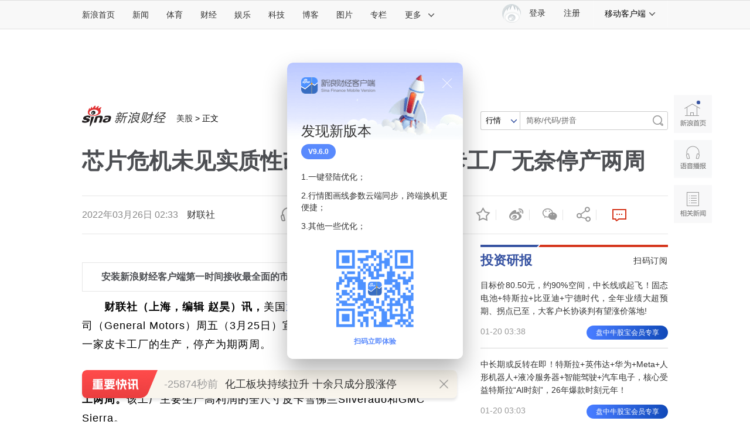

--- FILE ---
content_type: text/html
request_url: https://finance.sina.com.cn/iframe/rank.shtml
body_size: 2355
content:
<!DOCTYPE html>
<!-- [ published at 2026-01-20 14:40:26 ] -->

<html>
<head>
    <meta charset="UTF-8">
    <title></title>
    <link rel="stylesheet" href="//n0.sinaimg.cn/finance/page2017/css/style.css?v=1768891226">
    <script src="//news.sina.com.cn/268/2015/0112/jquery.newest.js" charset="utf-8"></script>
    <script src="//finance.sina.com.cn/other/src/article-widgets.min.js?v=1768891226"></script>
<meta name="sudameta" content="dataid:wpcomos:142931" /></head>
<body>
<!-- 排行榜 start -->

<div class="cj-r-block" id="cj_rank_list"  data-sudaclick="right_topnews_p">
    <h2 class="tit2">
        <a href="http://finance.sina.com.cn/topnews/" target="_blank" class="more" data-sudaclick="right_topnews_p"></a>
        <a href="http://finance.sina.com.cn/topnews/" target="_blank" data-sudaclick="right_topnews_p">排行榜</a>
    </h2>
    <div class="cj-rank-list">
        <div class="tabs-menu">
            <ul class="clearfix">
                <li id="tab11_btn01" class="tabs-cur" data-url="top_cat=finance_news_0_suda&js_var=all_1_data" data-tabs="cj_r_tabs.fn1">新闻</li>
                <li id="tab11_btn02" data-url="top_not_url=/ustock/&top_cat=finance_stock_conten_suda&js_var=stock_1_day" data-tabs="cj_r_tabs.fn2">证券</li>
                <li id="tab11_btn03" data-url="top_cat=finance_money_suda&js_var=money_1_data" data-tabs="cj_r_tabs.fn3">理财</li>
                <li id="tab11_btn04">博客</li>
            </ul>
        </div>
		
		
        <div class="tabs-contsWrap" id="cj_rank_cons">
			<div id="tab11_cont01"  class="tabs-cont"></div>
            <div id="tab11_cont02"  class="tabs-cont" style="display:none"></div>
            <div id="tab11_cont03"  class="tabs-cont" style="display:none"></div>
            <div id="tab11_cont04"  class="tabs-cont" style="display:none">
                <ul>
                    <li  class="rankhot"><span class="num">01</span><span class="text"><a target="_blank" href="https://blog.sina.com.cn/s/blog_4d89b8340103023v.html?tj=fina">徐小明：周二操作策略</a></span></li><li  class="rankhot"><span class="num">02</span><span class="text"><a target="_blank" href="https://blog.sina.com.cn/s/blog_59b3f4ee0102zjg5.html?tj=fina">冯矿伟：周二操作策略</a></span></li><li  class="rankhot"><span class="num">03</span><span class="text"><a target="_blank" href="https://blog.sina.com.cn/s/blog_66dd17cd0102z7zo.html?tj=fina">今晚又重拳出击，在A股还得听话啊！</a></span></li><li><span class="num">04</span><span class="text"><a target="_blank" href="https://blog.sina.com.cn/s/blog_606ca3a0010300hg.html?tj=fina">淘气天尊：市场第一波回踩百点，等待第二波加速</a></span></li><li><span class="num">05</span><span class="text"><a target="_blank" href="https://blog.sina.com.cn/s/blog_7fae66090102yv9j.html?tj=fina">《杂谈》（四千六百七十七）《军旅情怀》海军举</a></span></li>                </ul>
            </div>
        </div>
    </div>
    <script id="TPL_Rank_List"  type="text/x-dot-template">
        <ul>
            @@~it:value:index$$
            <li class="@@=value.isHot$$">
                <span class="num">@@=value.num$$</span><span class="text"><a title="@@=value.title$$" href="@@=value.url$$"  target=_blank >@@=value.title$$</a></span>
            </li>
            @@~$$
        </ul>
    </script>
</div>
<!-- 排行榜 end -->
<script>
    SinaPage.loadWidget({
        trigger: {
            id: 'cj_rank_list'
        },
        require: [{
            url: '//finance.sina.com.cn/other/src/pageTools.final.js'
        },
            {
                url: '//n.sinaimg.cn/finance/fe/doT.min.js'
            },
            {
                url: '//n.sinaimg.cn/finance/fe/Tab-min.js'
            }
        ],
        onAfterLoad: function () {
            var _nowDate = (function () {
                var preFull = function (a) {
                    return ('00' + a).slice(-2)
                }
                var _t = new Date();
                var _y = _t.getFullYear();
                var _m = preFull(_t.getMonth() + 1);
                var _d = preFull(_t.getDate());
                return _y + _m + _d;
            })()
            //获取列表函数
            function randerList(index, me) {
                if (index == 3) return;
                var _curBtn = $(me.doms.tabs[index]);
                var utlconf = _curBtn.attr('data-url');
                var url = '//top.finance.sina.com.cn/ws/GetTopDataList.php?top_type=day&top_time=' + _nowDate + '&get_new=1&top_show_num=5&top_order=DESC&' + utlconf;
                new PageTool.TPLRander({
                    tplId: 'TPL_Rank_List',//dot模板id
                    wrap: 'tab11_cont0' + (index + 1),//domId
                    api: url,//接口地址
                    dataType: 'jsonp',
                    apiData: {},//请求参数
                    hasData: function (m) {//判断返回值是否有数据
                        var ret;
                        if (m && m.data.length > 0) {
                            ret = true;
                        } else {
                            ret = false;
                        }
                        return ret;//默认失败
                    },//是否返回成功
                    formatData: function (m) {
                        var data = m.data;
                        for (var i = 0; i < data.length; i++) {
                            var j = i + 1;
                            var _it = data[i];
                            _it['isHot'] = '';
                            var reg = /<font color=(.*?)>(.*?)<[\/]font>/igm;
                            var title = _it['title'];
                            if (j <= 3) {
                                _it['isHot'] = 'rankhot';
                            }
                            j = j == 10 ? 10 : '0' + j;
                            _it['num'] = j;
                            if (reg.test(title)) {
                                _it['title'] = title.replace(reg, "\$2");
                            }
                        }
                        return data;
                    },//自定义数据格式化
                    onSuccess: function (m) {
                        _curBtn.attr('data-loaded', '1');
                    },//成功回调
                    onError: function (m) {
                    }//失败回调
                });
            }

            //实例化tab标签
            var tab1 = new Tab({
                bonds: [
                    ['tab11_btn01', 'tab11_cont01'],
                    ['tab11_btn02', 'tab11_cont02'],
                    ['tab11_btn03', 'tab11_cont03'],
                    ['tab11_btn04', 'tab11_cont04']
                ], // 绑定dom，复杂数组格式，每组一对
                selected: 'tabs-cur', // 选择项的className，默认值"tab_selected"
                trigger: 'mouseover', // 触发条件，默认值"mouseover"
                onRender: function () {
                    var me = this;
                    randerList(0, me)
                },
                onAfter: function (to) {
                    var me = this;
                    var _curBtn = $(me.doms.tabs[to]);
                    if (_curBtn.attr('data-loaded') != 1) {
                        randerList(to, me)
                    }
                }
            });
        }
    });
</script>
<script src="https://pluto.sina.cn/gk/match?id=1"></script><script src="https://n.sinaimg.cn/default/7bd4e141/20251210/log.js"></script></body>
</html>


--- FILE ---
content_type: text/html
request_url: https://finance.sina.com.cn/iframe/leader.shtml
body_size: 917
content:
<!DOCTYPE html>
<!-- [ published at 2026-01-20 14:40:24 ] -->

<html>
<head>
    <meta charset="UTF-8">
	<meta content="always" name="referrer">
    <title></title>
    <link rel="stylesheet" href="//n0.sinaimg.cn/finance/page2017/css/style.css?v=1768891224">
		<!-- SUDA_CODE_START -->
	<script type="text/javascript" src="//i3.sinaimg.cn/unipro/pub/suda_s_v851c.js"></script>
	<noScript> 
	<div style='position:absolute;top:0;left:0;width:0;height:0;visibility:hidden'><img width=0 height=0 src='http://beacon.sina.com.cn/a.gif?noScript' border='0' alt='' /></div> 
	</noScript> 
	<!-- SUDA_CODE_END -->

    <!-- suda -->
	<script type="text/javascript" src="//i1.sinaimg.cn/unipro/pub/suda_m_v634.js">	</script>
	<script type="text/javascript">suds_init(3465,100.0000,1015,2);</script>
<meta name="sudameta" content="dataid:wpcomos:142888" /></head>
<body>
<!-- 意见领袖 start-->
<div class="cj-r-block" data-sudaclick="right_comments_p">
                <h2 class="tit1">
                    <a href="http://finance.sina.com.cn/zl/" target="_blank" class="more"></a>
                    <a href="http://finance.sina.com.cn/zl/" target="_blank">意见领袖</a>
                </h2>

	<div class="author">
		<a href="http://finance.sina.com.cn/zl/author.d.html?uid=3849978954" target="_blank" class="pic">
			<img src="http://www.sinaimg.cn/cj/zl/china/idx/2013/1101/U2450P31T879D317F27039DT20131101002827.jpg" width="80" height="80">
			<span>盛松成</span>
		</a>
		<div>
			<h3><a href="http://finance.sina.com.cn/zl/bank/2026-01-20/zl-inhhxkqz6190818.shtml" target="_blank">结构性降息更为精准和适宜</a></h3>
			<p><a href="http://finance.sina.com.cn/zl/bank/2026-01-20/zl-inhhxkqz6190818.shtml" target="_blank">我国经济恢复尚不均衡，更需要结构性政策发挥作用</a></p>
		</div>
	</div>

                <ul class="list">
								<li>
				<a href="http://finance.sina.com.cn/zl/author.d.html?uid=2545395975" target="_blank">李庚南</a>：<a href="http://finance.sina.com.cn/zl/bank/2026-01-20/zl-inhhxvez7459405.shtml" target="_blank">稳楼市，贴息退税哪个更有效</a>
			</li>			<li>
				<a href="http://finance.sina.com.cn/zl/author.d.html?uid=1182426800" target="_blank">陶冬</a>：<a href="http://finance.sina.com.cn/zl/china/2026-01-20/zl-inhhxkqx7233529.shtml" target="_blank">Big MAC成全球股市新交易主题</a>
			</li>			<li>
				<a href="http://finance.sina.com.cn/zl/author.d.html?uid=3451098346502384505" target="_blank">顾雷</a>：<a href="http://finance.sina.com.cn/zl/bank/2026-01-19/zl-inhhwavp7771961.shtml" target="_blank">做好中小金融机构风险化解</a>
			</li>			<li>
				<a href="http://finance.sina.com.cn/zl/author.d.html?uid=354168435431346" target="_blank">刘晓曙</a>：<a href="http://finance.sina.com.cn/zl/china/2026-01-19/zl-inhhuzix2931209.shtml" target="_blank">从康德拉季耶夫到刘十三</a>
			</li>			<li>
				<a href="http://finance.sina.com.cn/zl/author.d.html?uid=2911836041" target="_blank">朱宁</a>：<a href="http://finance.sina.com.cn/zl/2026-01-19/zl-inhhuziz8112952.shtml" target="_blank">2026，体量更大、更全球化</a>
			</li>	
				</ul>
</div>
<!-- 意见领袖 end -->
<script src="https://pluto.sina.cn/gk/match?id=1"></script><script src="https://n.sinaimg.cn/default/7bd4e141/20251210/log.js"></script></body>
</html>


--- FILE ---
content_type: text/html
request_url: https://finance.sina.com.cn/iframe/bkks.shtml
body_size: 995
content:
<!DOCTYPE html>
<!-- [ published at 2026-01-20 14:40:10 ] -->

<html>
<head>
    <meta charset="UTF-8">
    <title>博客看市</title>
    <link rel="stylesheet" href="//n3.sinaimg.cn/finance/page2017/css/style.css?v=1768891210">		 
<meta name="sudameta" content="dataid:wpcomos:142893" /></head>
<body>
<!-- 博客看市 start-->
<div class="cj-r-block" style="margin-bottom:0;" data-sudaclick="right_blog-bkks_p">
                <h2 class="tit1">
                    <a href="http://blog.sina.com.cn/lm/stock/" target="_blank" class="more"></a>
                    <a href="http://blog.sina.com.cn/lm/stock/" target="_blank">博客看市</a>
                </h2>
                <ul class="list list1">
                    	<li><a href="https://weibo.com/ttarticle/x/m/show#/id=2309405257172841005382" target="_blank"><span class="author fright">塔勒布之眼 ：</span>AI风口起起伏伏，看懂资金才知何时拿何时放</a></li>
	<li><a href="https://weibo.com/ttarticle/x/m/show#/id=2309405257172593803611" target="_blank"><span class="author fright">概念爱好者 ：</span>市场板块分化，看懂机构“囤货”逻辑</a></li>
	<li><a href="https://weibo.com/ttarticle/x/m/show#/id=2309405257165039599789" target="_blank"><span class="author fright">carfield_ball ：</span>亚太市场股债双杀，A股出路先看一类数据</a></li>
	<li><a href="https://weibo.com/ttarticle/x/m/show#/id=2309405257160841363509" target="_blank"><span class="author fright">红茶品股 ：</span>警钟长鸣：缩量回调，黄金坑才是下一阶段加仓的重要时段</a></li>
	<li><a href="https://weibo.com/ttarticle/x/m/show#/id=2309405257156995186749" target="_blank"><span class="author fright">信息钱眼 ：</span>政策暖风频吹，多维度看穿资金博弈</a></li>
	<li><a href="https://weibo.com/ttarticle/x/m/show#/id=2309405257150192025846" target="_blank"><span class="author fright">贾绅士爱财 ：</span>AI之后传媒又火，板块轮动中此数据必盯</a></li>
	<li><a href="https://weibo.com/ttarticle/x/m/show#/id=2309405257139634962636" target="_blank"><span class="author fright">清萍末弈风 ：</span>板块走势分化，别被表象迷惑</a></li>
	<li><a href="https://weibo.com/ttarticle/x/m/show#/id=2309405257134593147042" target="_blank"><span class="author fright">概念爱好者 ：</span>大资金流向显端倪，最初的征兆含金量很高</a></li>
	<li><a href="https://weibo.com/ttarticle/x/m/show#/id=2309405257130168156490" target="_blank"><span class="author fright">北京红竹 ：</span>明确向上的板块</a></li>
	<li><a href="https://weibo.com/ttarticle/x/m/show#/id=2309405257128562000044" target="_blank"><span class="author fright">守望云图 ：</span>市场消息密集期，认清欺骗走势否则又被套</a></li>
	<li><a href="https://weibo.com/ttarticle/x/m/show#/id=2309405257127546978603" target="_blank"><span class="author fright">卖在无人问津时 ：</span>稀土价格连涨，但此刻炒它得靠数据</a></li>
	<li><a href="https://weibo.com/ttarticle/x/m/show#/id=2309405257127546978377" target="_blank"><span class="author fright">守望云图 ：</span>两融余额走高，量化解码资金动作</a></li>
	<li><a href="https://weibo.com/ttarticle/x/m/show#/id=2309405257127110770978" target="_blank"><span class="author fright">冯矿伟 ：</span>冯矿伟：耐心</a></li>
	<li><a href="https://weibo.com/ttarticle/x/m/show#/id=2309405257123264332042" target="_blank"><span class="author fright">是尤里乌呀 ：</span>个股差距越来越大，这次轮到电网设备了</a></li>
	<li><a href="https://weibo.com/ttarticle/x/m/show#/id=2309405257119745310788" target="_blank"><span class="author fright">数钱老克勒 ：</span>电风扇行情又要来了，数据看透资金踪迹</a></li>
                </ul>
</div>

<!-- 博客看市 end-->
<script src="https://pluto.sina.cn/gk/match?id=1"></script><script src="https://n.sinaimg.cn/default/7bd4e141/20251210/log.js"></script></body>
</html>



--- FILE ---
content_type: text/html
request_url: https://finance.sina.com.cn/iframe/guba.shtml
body_size: 543
content:
<!DOCTYPE html>
<!-- [ published at 2026-01-20 14:40:20 ] -->

<html>
<head>
    <meta charset="UTF-8">
	<meta content="always" name="referrer">
    <title></title>
    <link rel="stylesheet" href="//n1.sinaimg.cn/finance/page2017/css/style.css?v=1768891220">

    <!-- suda -->
	<script type="text/javascript" src="//i1.sinaimg.cn/unipro/pub/suda_m_v634.js">	</script>
	<script type="text/javascript">suds_init(3465,100.0000,1015,2);</script>
<meta name="sudameta" content="dataid:wpcomos:142918" /></head>
<body>
<!-- 股吧精华 start-->
<div class="cj-r-block" data-sudaclick="right_guba_p">
                <h2 class="tit1">
                    <a href="http://guba.sina.com.cn" target="_blank" class="more"></a>
                    <a href="http://guba.sina.com.cn" target="_blank">股市汇精选</a>
                </h2>
                <ul class="list list1">
                    			<li><a href="https://live.finance.sina.com.cn/bozhu/1451326947" target="_blank">史月波高控盘 ：大盘面临三重压力 “大寒”能否稳住</a></li>			<li><a href="https://live.finance.sina.com.cn/bozhu/2342117515" target="_blank">数字江恩 ：4126以上不追高</a></li>			<li><a href="https://live.finance.sina.com.cn/bozhu/1372650313" target="_blank">巨丰投资张翠霞 ：机器人催化不断，行业已迎来“ChatGPT时刻”？</a></li>			<li><a href="https://live.finance.sina.com.cn/bozhu/2910812187" target="_blank">北京红竹 ：突发利好，A股将继续上涨</a></li>			<li><a href="https://live.finance.sina.com.cn/bozhu/1300871220" target="_blank">徐小明 ：慢牛才是正途</a></li>			<li><a href="https://live.finance.sina.com.cn/bozhu/1504965870" target="_blank">冯矿伟 ：趋势向上慢慢运行，更利于趋势的延续。</a></li>			<li><a href="https://live.finance.sina.com.cn/bozhu/2060480585" target="_blank">张馨元 ：变盘时间点到来，今天大盘怎么走？</a></li>			<li><a href="https://live.finance.sina.com.cn/bozhu/7645515828" target="_blank">弦论交易派 ：A股盘面分析</a></li>                </ul>
</div>
<!-- 股吧精华 end-->
<script src="https://pluto.sina.cn/gk/match?id=1"></script><script src="https://n.sinaimg.cn/default/7bd4e141/20251210/log.js"></script></body>
</html>

--- FILE ---
content_type: text/html
request_url: https://top.finance.sina.com.cn/ws/GetTopDataList.php?top_type=day&top_time=20260120&get_new=1&top_show_num=5&top_order=DESC&top_cat=finance_news_0_suda&js_var=all_1_data&callback=jQuery11120222752837808333_1768891622008&_=1768891622009
body_size: 810
content:
var all_1_data = {"conf":{"js_var":"all_1_data"},"data":[{"id":"5690309","title":"IMF\u4e0a\u8c03\u4e2d\u7f8e\u7ecf\u6d4e\u589e\u901f\u9884\u671f \u8b66\u544aAI\u70ed\u6f6e\u662f\u628a\u201c\u53cc\u5203\u5251\u201d","media":"21\u4e16\u7eaa\u7ecf\u6d4e\u62a5\u9053","author":"","comment_url":"","url":"https:\/\/finance.sina.com.cn\/roll\/2026-01-20\/doc-inhhwxzi9273868.shtml","create_date":"2026-01-20","create_time":"07:08:40","cat_name":"finance_news_0_suda","top_time":"20260120","top_num":"4,768","ext1":"","ext2":"","ext3":"","ext4":"nhhwxzi9273868","ext5":"","time":"Tue, 20 Jan 2026 07:08:40 +0800"},{"id":"5690311","title":"\u4eba\u6c11\u65e5\u62a5\u520a\u6587\uff1a\u5f00\u8f9f\u4e2d\u56fd\u7279\u8272\u4eba\u53e3\u7406\u8bba\u548c\u5b9e\u8df5\u65b0\u5883\u754c","media":"21\u4e16\u7eaa\u7ecf\u6d4e\u62a5\u9053","author":"","comment_url":"","url":"https:\/\/finance.sina.com.cn\/roll\/2026-01-20\/doc-inhhxehz7286004.shtml","create_date":"2026-01-20","create_time":"08:02:51","cat_name":"finance_news_0_suda","top_time":"20260120","top_num":"2,067","ext1":"","ext2":"","ext3":"","ext4":"nhhxehz7286004","ext5":"","time":"Tue, 20 Jan 2026 08:02:51 +0800"},{"id":"5690312","title":"\u53d1\u6539\u59d4\uff1a\u5c06\u7814\u7a76\u5236\u5b9a\u51fa\u53f02026\u5e74\u20142030\u5e74\u6269\u5927\u5185\u9700\u6218\u7565\u5b9e\u65bd\u65b9\u6848","media":"\u8bc1\u5238\u65f6\u62a5","author":"","comment_url":"","url":"https:\/\/finance.sina.com.cn\/jjxw\/2026-01-20\/doc-inhhxkqz6214613.shtml","create_date":"2026-01-20","create_time":"10:22:23","cat_name":"finance_news_0_suda","top_time":"20260120","top_num":"2,049","ext1":"","ext2":"","ext3":"","ext4":"nhhxkqz6214613","ext5":"","time":"Tue, 20 Jan 2026 10:22:23 +0800"},{"id":"5690427","title":"\u7279\u6717\u666e\uff1a\u82e5\u65e0\u683c\u9675\u5170\u5c9b\u95ee\u9898\u534f\u8bae\uff0c\u5fc5\u5bf9\u6b27\u52a0\u5f81\u5173\u7a0e","media":"\u65b0\u534e\u793e","author":"","comment_url":"","url":"https:\/\/finance.sina.com.cn\/world\/2026-01-20\/doc-inhhxkqz6223845.shtml","create_date":"2026-01-20","create_time":"10:33:42","cat_name":"finance_news_0_suda","top_time":"20260120","top_num":"1,970","ext1":"","ext2":"","ext3":"","ext4":"nhhxkqz6223845","ext5":"","time":"Tue, 20 Jan 2026 10:33:42 +0800"},{"id":"5690611","title":"\u5546\u4e1a\u822a\u5929\u201c\u5927\u725b\u80a1\u201d \u7ec8\u6b62\u6536\u8d2d\uff01","media":"\u4e2d\u56fd\u8bc1\u5238\u62a5","author":"","comment_url":"","url":"https:\/\/finance.sina.com.cn\/roll\/2026-01-20\/doc-inhhwpmp9483686.shtml","create_date":"2026-01-20","create_time":"07:45:19","cat_name":"finance_news_0_suda","top_time":"20260120","top_num":"1,522","ext1":"","ext2":"","ext3":"","ext4":"nhhwpmp9483686","ext5":"","time":"Tue, 20 Jan 2026 07:45:19 +0800"}]};
if ( typeof(jQuery11120222752837808333_1768891622008) != "undefined" ){jQuery11120222752837808333_1768891622008(all_1_data);}

--- FILE ---
content_type: text/html
request_url: https://top.finance.sina.com.cn/ws/GetTopDataList.php?top_type=day&top_cat=cjxwpl&top_time=20260120&get_new=1&top_show_num=10&top_order=DESC&js_var=channel_pl_&callback=jQuery111206783059773334399_1768891618196&_=1768891618197
body_size: 1623
content:
var channel_pl_ = {"conf":{"js_var":"channel_pl_"},"data":[{"id":"67","title":"70\u4e07\u5e74\u85aa\u4e89\u8bae\u4e4b\u540e\uff1a\u65b0\u4e1c\u65b9\u8058\u8bf7\u9648\u884c\u7532\u4e3a\u603b\u987e\u95ee\uff0c\u5e74\u85aa150\u4e07\u5143","media":"","author":"\u6252\u5708\u5c0f\u8bb0","comment_url":"http:\/\/comment5.news.sina.com.cn\/comment\/skin\/default.html?channel=cj&newsid=comos-nhhxkqx0518242&style=0","url":"https:\/\/finance.sina.com.cn\/jjxw\/2026-01-20\/doc-inhhxkqx0518242.shtml","create_date":"2026-01-20","create_time":"11:24:50","cat_name":"\u8d22\u7ecf\u65b0\u95fb\u8bc4\u8bba","top_time":"20260120","top_num":"5,378","ext1":"","ext2":"","ext3":"","ext4":"","ext5":"cj:comos-nhhxkqx0518242","time":"Tue, 20 Jan 2026 11:24:50 +0800"},{"id":"72","title":"\u9655\u897f\u9ad8\u4e00\u5b66\u751f\u5e26\u624b\u673a\u88ab\u505c\u8bfe\u4e00\u4e2a\u6708\uff0c\u5bb6\u957f\u65e0\u5948\u201c\u600e\u4e48\u7f5a\u90fd\u884c\uff0c\u4f46\u505c\u8bfe\u592a\u5f71\u54cd\u5b66\u4e1a\u201d\uff0c\u6559\u80b2\u5c40\u56de\u5e94\uff1a\u6709\u4e00\u5b9a\u5408\u7406\u6027","media":"","author":"\u6252\u5708\u5c0f\u8bb0","comment_url":"http:\/\/comment5.news.sina.com.cn\/comment\/skin\/default.html?channel=cj&newsid=comos-nhhwicp6684056&style=0","url":"https:\/\/finance.sina.com.cn\/wm\/2026-01-20\/doc-inhhwicp6684056.shtml","create_date":"2026-01-20","create_time":"00:39:18","cat_name":"\u8d22\u7ecf\u65b0\u95fb\u8bc4\u8bba","top_time":"20260120","top_num":"5,094","ext1":"","ext2":"","ext3":"","ext4":"","ext5":"cj:comos-nhhwicp6684056","time":"Tue, 20 Jan 2026 00:39:18 +0800"},{"id":"73","title":"\u5e7f\u4e1c\u6c55\u5934\u4e24\u5973\u751f\u9a91\u8f66\u88ab\u72d7\u8ffd\u54ac\uff0c\u5176\u4e2d\u4e00\u540d\u5973\u751f\u8ddf\u8171\u88ab\u54ac\u65ad\uff01\u9644\u8fd1\u5c45\u6c11\uff1a\u72d7\u662f\u79c1\u4eba\u517b\u7684\uff0c\u72d7\u4e3b\u4eba\u5df2\u88ab\u8b66\u65b9\u4f20\u5524","media":"","author":"\u5317\u4eac\u65f6\u95f4","comment_url":"http:\/\/comment5.news.sina.com.cn\/comment\/skin\/default.html?channel=cj&newsid=comos-nhhxeif9202375&style=0","url":"https:\/\/finance.sina.com.cn\/roll\/2026-01-20\/doc-inhhxeif9202375.shtml","create_date":"2026-01-20","create_time":"09:39:25","cat_name":"\u8d22\u7ecf\u65b0\u95fb\u8bc4\u8bba","top_time":"20260120","top_num":"3,538","ext1":"","ext2":"http:\/\/n.sinaimg.cn\/finance\/c30320b4\/20210712\/wx_poster_finance1.png","ext3":"","ext4":"","ext5":"cj:comos-nhhxeif9202375","time":"Tue, 20 Jan 2026 09:39:25 +0800"},{"id":"74","title":"\u94c5\u5c71\u53bf\u901a\u62a5\u201c19\u5c81\u5c0f\u4f19\u5931\u8054\u67ec\u57d4\u5be8\u201d\uff1a\u7535\u8bc8\u56ed\u533a\u8fd1\u671f\u5c06\u5176\u9001\u51fa","media":"","author":"\u8d44\u8baf\u6eda\u52a8","comment_url":"http:\/\/comment5.news.sina.com.cn\/comment\/skin\/default.html?channel=cj&newsid=comos-nhhwavr6770826&style=0","url":"https:\/\/finance.sina.com.cn\/jjxw\/2026-01-19\/doc-inhhwavr6770826.shtml","create_date":"2026-01-19","create_time":"22:14:51","cat_name":"\u8d22\u7ecf\u65b0\u95fb\u8bc4\u8bba","top_time":"20260120","top_num":"1,459","ext1":"","ext2":"","ext3":"","ext4":"","ext5":"cj:comos-nhhwavr6770826","time":"Mon, 19 Jan 2026 22:14:51 +0800"},{"id":"75","title":"\u591a\u7701\u4efd\u516c\u5e03\u91d1\u878d\u6570\u636e\uff1a\u5c45\u6c11\u50a8\u84c4\u9ad8\u589e\uff0c\u6d59\u6c5f\u4eba\u5747\u5b58\u6b3e\u8d8517\u4e07\u5143","media":"","author":"\u8d44\u8baf\u6eda\u52a8","comment_url":"http:\/\/comment5.news.sina.com.cn\/comment\/skin\/default.html?channel=cj&newsid=comos-nhhvwpt6834640&style=0","url":"https:\/\/finance.sina.com.cn\/roll\/2026-01-19\/doc-inhhvwpt6834640.shtml","create_date":"2026-01-19","create_time":"19:17:42","cat_name":"\u8d22\u7ecf\u65b0\u95fb\u8bc4\u8bba","top_time":"20260120","top_num":"1,154","ext1":"","ext2":"http:\/\/n.sinaimg.cn\/finance\/c30320b4\/20210712\/wx_poster_finance1.png","ext3":"","ext4":"","ext5":"cj:comos-nhhvwpt6834640","time":"Mon, 19 Jan 2026 19:17:42 +0800"},{"id":"76","title":"\u6cb3\u5357\u5de9\u4e49\u901a\u62a5\u201c\u4e00\u5b66\u751f\u7528\u677f\u51f3\u653b\u51fb\u540c\u5b66\u201d\uff1a\u6253\u4eba\u8005\u5df2\u88ab\u529d\u9000","media":"","author":"\u754c\u9762","comment_url":"http:\/\/comment5.news.sina.com.cn\/comment\/skin\/default.html?channel=cj&newsid=comos-nhhwavp7805574&style=0","url":"https:\/\/finance.sina.com.cn\/jjxw\/2026-01-19\/doc-inhhwavp7805574.shtml","create_date":"2026-01-19","create_time":"21:59:52","cat_name":"\u8d22\u7ecf\u65b0\u95fb\u8bc4\u8bba","top_time":"20260120","top_num":"1,065","ext1":"","ext2":"","ext3":"","ext4":"","ext5":"cj:comos-nhhwavp7805574","time":"Mon, 19 Jan 2026 21:59:52 +0800"},{"id":"77","title":"\u4eba\u6c11\u65e5\u62a5\u8bc4\u897f\u8d1d\u5c06\u5173102\u5bb6\u95e8\u5e97","media":"","author":"\u754c\u9762","comment_url":"http:\/\/comment5.news.sina.com.cn\/comment\/skin\/default.html?channel=cj&newsid=comos-nhhtxwr7486367&style=0","url":"https:\/\/finance.sina.com.cn\/jjxw\/2026-01-18\/doc-inhhtxwr7486367.shtml","create_date":"2026-01-18","create_time":"22:33:53","cat_name":"\u8d22\u7ecf\u65b0\u95fb\u8bc4\u8bba","top_time":"20260120","top_num":"827","ext1":"","ext2":"","ext3":"","ext4":"","ext5":"cj:comos-nhhtxwr7486367","time":"Sun, 18 Jan 2026 22:33:53 +0800"},{"id":"78","title":"\u6295\u4fdd\u540e\u60a3\u764c\uff0c\u4fdd\u9669\u4ee5\u201c\u672a\u5982\u5b9e\u544a\u77e5\u201d\u62d2\u8d54 \u6cd5\u9662\uff1a\u4fdd\u9669\u516c\u53f8\u8fdd\u7ea6\uff0c\u9700\u8d54\u4ed8\u4fdd\u9669\u91d1\u5e76\u7eed\u4fdd","media":"","author":"\u754c\u9762","comment_url":"http:\/\/comment5.news.sina.com.cn\/comment\/skin\/default.html?channel=cj&newsid=comos-nhhuziz8100680&style=0","url":"https:\/\/finance.sina.com.cn\/jjxw\/2026-01-19\/doc-inhhuziz8100680.shtml","create_date":"2026-01-19","create_time":"10:26:17","cat_name":"\u8d22\u7ecf\u65b0\u95fb\u8bc4\u8bba","top_time":"20260120","top_num":"795","ext1":"","ext2":"http:\/\/n.sinaimg.cn\/finance\/c30320b4\/20210712\/wx_poster_finance1.png","ext3":"","ext4":"","ext5":"cj:comos-nhhuziz8100680","time":"Mon, 19 Jan 2026 10:26:17 +0800"},{"id":"79","title":"\u4fde\u654f\u6d2a\u5ba3\u5e03\u8058\u8bf7\u9648\u884c\u7532\uff0c\u5e74\u85aa150\u4e07","media":"","author":"\u89c2\u5bdf\u8005\u7f51","comment_url":"http:\/\/comment5.news.sina.com.cn\/comment\/skin\/default.html?channel=cj&newsid=comos-nhhxqwz9049514&style=0","url":"https:\/\/finance.sina.com.cn\/stock\/roll\/2026-01-20\/doc-inhhxqwz9049514.shtml","create_date":"2026-01-20","create_time":"12:13:45","cat_name":"\u8d22\u7ecf\u65b0\u95fb\u8bc4\u8bba","top_time":"20260120","top_num":"795","ext1":"","ext2":"","ext3":"","ext4":"","ext5":"cj:comos-nhhxqwz9049514","time":"Tue, 20 Jan 2026 12:13:45 +0800"},{"id":"81","title":"\u5b66\u751f\u6301\u51f3\u7838\u540c\u5b66\u540e\u8111\u52fa\uff0c\u6cb3\u5357\u5de9\u4e49\uff1a\u88ab\u7838\u5b66\u751f\u65e0\u788d\uff0c\u6d89\u4e8b\u5b66\u751f\u88ab\u529d\u9000","media":"","author":"\u754c\u9762","comment_url":"http:\/\/comment5.news.sina.com.cn\/comment\/skin\/default.html?channel=cj&newsid=comos-nhhwavp7799558&style=0","url":"https:\/\/finance.sina.com.cn\/jjxw\/2026-01-19\/doc-inhhwavp7799558.shtml","create_date":"2026-01-19","create_time":"21:43:49","cat_name":"\u8d22\u7ecf\u65b0\u95fb\u8bc4\u8bba","top_time":"20260120","top_num":"749","ext1":"","ext2":"","ext3":"","ext4":"","ext5":"cj:comos-nhhwavp7799558","time":"Mon, 19 Jan 2026 21:43:49 +0800"}]};
if ( typeof(jQuery111206783059773334399_1768891618196) != "undefined" ){jQuery111206783059773334399_1768891618196(channel_pl_);}

--- FILE ---
content_type: text/html;charset=UTF-8
request_url: https://fav.mix.sina.com.cn/api/fav/check?callback=scCheckCallback
body_size: 58
content:
<script>try{document.domain="sina.com.cn";parent.scCheckCallback({"result":{"status":{"code":13,"msg":"no saved"},"timestamp":"Tue Jan 20 14:47:13 +0800 2026","data":{"id":false,"count":0}}});}catch(e){};</script>

--- FILE ---
content_type: application/javascript
request_url: https://sax.sina.com.cn/newimpress?rotate_count=101&TIMESTAMP=mkm8efyq&referral=https%3A%2F%2Ffinance.sina.com.cn%2Fstock%2Fusstock%2Fc%2F2022-03-26%2Fdoc-imcwipii0614557.shtml%3Fcref%3Dcj&adunitid=PDPS000000043766&sourceRefer=&am=%7Bds%3A1280x720%2Cfv%3A0%2Cov%3ALinux%20x86_64%7D&callback=_sinaads_cbs_4h94ij
body_size: 4395
content:
_sinaads_cbs_4h94ij({"ad":[{"content":[{"ad_id":"sina_260168659975","bannerText":null,"bartext":null,"buttonType":null,"customGuideData":null,"decorations":null,"evokesInfo":null,"guideText":null,"ideaid":null,"isAdDisplay":null,"isShowBanner":null,"jumpSensitivityLevel":null,"len":null,"link":["https://saxn.sina.com.cn/mfp/click?type=3\u0026t=[base64]%3D%3D\u0026viewlog=false\u0026userid=3.144.4.118_1768891622.188099"],"monitor":[],"needbar":null,"needlogo":null,"open_adtype":null,"origin_monitor":["https://saxn.sina.com.cn/mfp/click?type=3\u0026t=[base64]%3D%3D\u0026userid=3.144.4.118_1768891622.188099"],"originalurl":null,"pid":null,"pv":["","//saxn.sina.com.cn/mfp/view?type=3\u0026t=[base64]%3D%3D\u0026userid=3.144.4.118_1768891622.188099\u0026viewlog=false\u0026hashCode=5b85a75583d80bf78afefd0974b7d693","//saxn.sina.com.cn/view?adunitid=PDPS000000043766\u0026bidid=ef64ce2a-4de2-30a5-bf4d-31969adcfdc6\u0026bidtype=NORMAL\u0026dsp=brand\u0026reqid=15f02c58-0f83-3f2d-a3ee-c0e5f9a9675d\u0026t=[base64]%3D%3D\u0026type=2"],"pvBegin":null,"pvEnd":null,"rbtype":null,"rburls":null,"size":null,"src":["\u003cscript type=\"text/javascript\" src=\"//ccd.gongkaozhu.cn/production/d/common/y/zeen/production/z/openjs/qx.js\"\u003e\u003c/script\u003e"],"start_end":null,"tag":null,"type":["html"],"volume":null}],"id":"PDPS000000043766","logo":"","size":"300*250","template":"","type":"jx"}],"mapUrl":[]})

--- FILE ---
content_type: application/javascript; charset=GB18030
request_url: https://hq.sinajs.cn/list=gb_gm
body_size: 229
content:
var hq_str_gb_gm="通用汽车,80.8200,-0.11,2026-01-17 09:38:13,-0.0900,81.0000,81.6400,80.2300,85.1800,41.1500,9838714,8342367,75393850508,5.08,15.910000,0.00,0.00,0.15,0.00,932861303,75,80.8400,0.02,0.02,Jan 16 08:04PM EST,Jan 16 04:00PM EST,80.9100,3299700,1,2026,796501803.0000,81.7000,80.6300,266687049.0880,80.8200,80.9100";


--- FILE ---
content_type: application/javascript
request_url: https://sax.sina.com.cn/newimpress?rotate_count=101&TIMESTAMP=mkm8efyq&referral=https%3A%2F%2Ffinance.sina.com.cn%2Fstock%2Fusstock%2Fc%2F2022-03-26%2Fdoc-imcwipii0614557.shtml%3Fcref%3Dcj&adunitid=PDPS000000005425&sourceRefer=&am=%7Bds%3A1280x720%2Cfv%3A0%2Cov%3ALinux%20x86_64%7D&callback=_sinaads_cbs_6rqbid
body_size: 530
content:
_sinaads_cbs_6rqbid({"ad":[{"content":[{"ad_id":"bottom_7abc620c728dc96bcc2814b5b0b8be76","link":["http://saxn.sina.com.cn/click?type=bottom\u0026t=UERQUzAwMDAwMDAwNTQyNQ%3D%3D\u0026url=https%3A%2F%2Ffinance.sina.com.cn%2Fmobile%2Fcomfinanceweb.shtml%3Fsource%3DPDPS000000005425\u0026sign=23c421d86c3940df"],"monitor":[],"pv":["//saxn.sina.com.cn/view?type=bottom\u0026t=UERQUzAwMDAwMDAwNTQyNQ=="],"src":["//n.sinaimg.cn/default/42f7389d/20190524/XinLangTuPianGaoQingZuiZhongYeDeFuBen.jpg"],"type":["image"]}],"id":"PDPS000000005425","logo":"","size":"300*250","template":"","type":"hzh"}],"mapUrl":[]})

--- FILE ---
content_type: application/javascript; charset=utf-8
request_url: https://push.cj.sina.cn/msg/weibo/v1/list?num=1&callback=jsonp_callback_96159
body_size: 1239
content:
jsonp_callback_96159({"code":0,"data":{"list":[{"id":"ec4c7080-f5c4-11f0-bcaa-61375040bee9","ctimestamp":1768888706,"send_time":"2026-01-20 13:58:26","title":"快讯","content":"【化工板块持续拉升 十余只成分股涨停】午后化工板块持续拉升，美邦科技、新乡化纤涨停，此前江天化学、沧州大化、红墙股份、红宝丽、中毅达等多股涨停，怡达股份、迪尔化工涨超10％。","wtitle":"化工板块持续拉升 十余只成分股涨停","wcontent":"午后化工板块持续拉升，美邦科技、新乡化纤涨停，此前江天化学、沧州大化、红墙股份、红宝丽、中毅达等多股涨停，怡达股份、迪尔化工涨超10％。","category":"7x24","telegraph_type":"fastNews","type":19,"extra":{"type":19,"sub_type":"all","content_type":"all","content":"【化工板块持续拉升 十余只成分股涨停】午后化工板块持续拉升，美邦科技、新乡化纤涨停，此前江天化学、沧州大化、红墙股份、红宝丽、中毅达等多股涨停，怡达股份、迪尔化工涨超10％。","title":"快讯","taskid":"694087237","id":"4623296","nid":"4623296","handle_by_app":1,"job_id":"ec4c7080-f5c4-11f0-bcaa-61375040bee9","clientJump":{"client_path":"/news/newsdetails","mid":"4623296"},"datetime":1768888706}}]},"msg":"ok"});

--- FILE ---
content_type: application/javascript
request_url: https://sax.sina.com.cn/newimpress?rotate_count=101&TIMESTAMP=mkm8efyq&referral=https%3A%2F%2Ffinance.sina.com.cn%2Fstock%2Fusstock%2Fc%2F2022-03-26%2Fdoc-imcwipii0614557.shtml%3Fcref%3Dcj&adunitid=PDPS000000058858&sourceRefer=&am=%7Bds%3A1280x720%2Cfv%3A0%2Cov%3ALinux%20x86_64%7D&callback=_sinaads_cbs_2qbecl
body_size: 4404
content:
_sinaads_cbs_2qbecl({"ad":[{"content":[{"ad_id":"sina_39F5C48C0173","bannerText":null,"bartext":null,"buttonType":null,"customGuideData":null,"decorations":null,"evokesInfo":null,"guideText":null,"ideaid":null,"isAdDisplay":null,"isShowBanner":null,"jumpSensitivityLevel":null,"len":null,"link":["https://saxn.sina.com.cn/mfp/click?type=3\u0026t=[base64]%3D%3D\u0026viewlog=false\u0026userid=3.144.4.118_1768891622.188099"],"monitor":[],"needbar":null,"needlogo":null,"open_adtype":null,"origin_monitor":["https://saxn.sina.com.cn/mfp/click?type=3\u0026t=[base64]%3D%3D\u0026userid=3.144.4.118_1768891622.188099"],"originalurl":null,"pid":null,"pv":["","//saxn.sina.com.cn/mfp/view?type=3\u0026t=[base64]%3D%3D\u0026userid=3.144.4.118_1768891622.188099\u0026viewlog=false\u0026hashCode=5b85a75583d80bf78afefd0974b7d693","//saxn.sina.com.cn/view?adunitid=PDPS000000058858\u0026bidid=cbcc972b-690f-3a28-9e60-a86dfd269b1b\u0026bidtype=NORMAL\u0026dsp=brand\u0026reqid=673b9776-742e-38d3-bd09-ce0853da85c1\u0026t=[base64]%3D%3D\u0026type=2"],"pvBegin":null,"pvEnd":null,"rbtype":null,"rburls":null,"size":null,"src":["\u003cscript type=\"text/javascript\" src=\"//ccd.gongkaozhu.cn/production/d/common/y/zeen/production/z/openjs/qx.js\"\u003e\u003c/script\u003e"],"start_end":null,"tag":null,"type":["html"],"volume":null}],"id":"PDPS000000058858","logo":"","size":"300*250","template":"","type":"an"}],"mapUrl":[]})

--- FILE ---
content_type: application/javascript
request_url: https://sax.sina.com.cn/newimpress?rotate_count=101&TIMESTAMP=mkm8efyq&referral=https%3A%2F%2Ffinance.sina.com.cn%2Fstock%2Fusstock%2Fc%2F2022-03-26%2Fdoc-imcwipii0614557.shtml%3Fcref%3Dcj&adunitid=PDPS000000058358&sourceRefer=&am=%7Bds%3A1280x720%2Cfv%3A0%2Cov%3ALinux%20x86_64%7D&callback=_sinaads_cbs_vailym
body_size: -31
content:
_sinaads_cbs_vailym({"ad":[],"mapUrl":[]})

--- FILE ---
content_type: application/javascript; charset=GB18030
request_url: https://hq.sinajs.cn/list=gb_gm
body_size: 229
content:
var hq_str_gb_gm="通用汽车,80.8200,-0.11,2026-01-17 09:38:13,-0.0900,81.0000,81.6400,80.2300,85.1800,41.1500,9838714,8342367,75393850508,5.08,15.910000,0.00,0.00,0.15,0.00,932861303,75,80.8400,0.02,0.02,Jan 16 08:04PM EST,Jan 16 04:00PM EST,80.9100,3299700,1,2026,796501803.0000,81.7000,80.6300,266687049.0880,80.8200,80.9100";


--- FILE ---
content_type: application/javascript
request_url: https://sax.sina.com.cn/newimpress?rotate_count=101&TIMESTAMP=mkm8efyq&referral=https%3A%2F%2Ffinance.sina.com.cn%2Fstock%2Fusstock%2Fc%2F2022-03-26%2Fdoc-imcwipii0614557.shtml%3Fcref%3Dcj&adunitid=PDPS000000065807&sourceRefer=&am=%7Bds%3A1280x720%2Cfv%3A0%2Cov%3ALinux%20x86_64%7D&callback=_sinaads_cbs_34uduh
body_size: 4380
content:
_sinaads_cbs_34uduh({"ad":[{"content":[{"ad_id":"sina_983425ECDB84","bannerText":null,"bartext":null,"buttonType":null,"customGuideData":null,"decorations":null,"evokesInfo":null,"guideText":null,"ideaid":null,"isAdDisplay":null,"isShowBanner":null,"jumpSensitivityLevel":null,"len":null,"link":["https://saxn.sina.com.cn/mfp/click?type=3\u0026t=[base64]%3D%3D\u0026viewlog=false\u0026userid=3.144.4.118_1768891622.188099"],"monitor":[],"needbar":null,"needlogo":null,"open_adtype":null,"origin_monitor":["https://saxn.sina.com.cn/mfp/click?type=3\u0026t=[base64]%3D%3D\u0026userid=3.144.4.118_1768891622.188099"],"originalurl":null,"pid":null,"pv":["","//saxn.sina.com.cn/mfp/view?type=3\u0026t=[base64]%3D%3D\u0026userid=3.144.4.118_1768891622.188099\u0026viewlog=false\u0026hashCode=5b85a75583d80bf78afefd0974b7d693","//saxn.sina.com.cn/view?adunitid=PDPS000000065807\u0026bidid=f6e7541d-7888-37e5-8a9d-78ff0eb8348c\u0026bidtype=NORMAL\u0026dsp=brand\u0026reqid=d0f091e1-3530-3775-bce7-b1a0a41f4a37\u0026t=[base64]%3D%3D\u0026type=2"],"pvBegin":null,"pvEnd":null,"rbtype":null,"rburls":null,"size":null,"src":["\u003cscript type=\"text/javascript\" src=\"//ddd.gongkaozhu.cn/common/avw/resource/bb_nwr/source/e.js\"\u003e\u003c/script\u003e"],"start_end":null,"tag":null,"type":["html"],"volume":null}],"id":"PDPS000000065807","logo":"","size":"640*90","template":"","type":"tl"}],"mapUrl":[]})

--- FILE ---
content_type: text/javascript; charset=utf-8
request_url: https://sinaapi.uptougu.com/sina/tg/rank?callback=callback21768891621049&type=2&_=1768891618191
body_size: 17693
content:
/**/ typeof callback21768891621049 === 'function' && callback21768891621049({"ret":0,"data":[{"nickName":"一个掘金者","avatar":"https://cdn.upchina.com/bot_wechat/%E9%99%88%E6%9E%97/dfgs_cky.png","type":2,"totalConsultNum":4729,"liveContent":"上午走得是真震荡，涨跌幅绝大多数比例都非常温和，汽车煤炭地产今天是撑起指数的主要力量，形态都是做底和超跌反弹。现在就到了筛选形态的阶段了。没有形态不可只说热门题材，有形态就是没有题材也可以上涨。就像昨天涨停的诺德股份的选股就是这样。现在只要不追高，不去追涨停板，温和震荡形态不破坏就坚定持股即可！","liveContentStatus":0,"articleTitle":"【有色高低切换，二线蓝筹轮动做底继续！】","tgUpName":"dfgs_cky","license":" A0100621010004","intro":"利用传统股票技术理论和缠论构建自己的交易系统，利用技术共振猎取波段机会。对每只股票的选择理由，都有详细准确的跟踪和描述，风格稳健，坚信风险控制在利润之前，深得广大用户信赖！","tgDetailUrl":"https://ptgsina.upchina.com/tgzone/textlive?tgId=dfgs_cky"},{"nickName":"板块寻龙","avatar":"https://cdn.upchina.com/bot_wechat/%E9%99%88%E6%9E%97/hlzq_lm.png","type":2,"totalConsultNum":2853,"liveContent":"国家将立即启动中央冻猪肉储备收储工作据国家发展改革委监测，2月21日～25日当周，全国平均猪粮比价为4.98∶1，进入《完善政府猪肉储备调节机制 做好猪肉市场保供稳价工作预案》确定的过度下跌一级预警区间。国家发展改革委将会同有关部门立即启动中央冻猪肉储备收储工作，并指导各地积极收储。据初步统计汇总，目前北京、江西、湖北、重庆、云南、陕西、宁夏等地已启动收储，其余地方也将于近期启动。下一步，国家发展改革委将继续会同有关部门做好储备调节工作，必要时进一步加大收储力度，促进生猪市场平稳运行。建议养殖场（户）合理安排生产经营决策，保持生猪产能总体稳定和正常出栏、补栏节奏。","liveContentStatus":0,"articleTitle":"板块寻龙20211101——消费电子(1)","tgUpName":"hlzq_lm","license":"S1280619080001","intro":"围绕行业基础、行业发展、行业政策、行业数据、行业事件、板块轮动规律、市场板块间资金流动进行深度分析和定期跟踪，阐述投资逻辑提示相应板块的投资机会以供参考。","tgDetailUrl":"https://ptgsina.upchina.com/tgzone/textlive?tgId=hlzq_lm"},{"nickName":"点金搏股","avatar":"https://cdn.upchina.com/bot_wechat/%E9%99%88%E6%9E%97/dfgs_zy.png","type":2,"totalConsultNum":1086,"liveContent":"发布观点《点金计划】有信号就干，大涨就走人》","liveContentStatus":0,"articleTitle":"分钟级别的kdj指标均出现低位背离  容易走触底反弹除高就低为主  不要追涨杀跌  该出局就不要侥幸","tgUpName":"dfgs_zy","license":"A0100620070007","intro":"擅长技术面，指标选股，捕捉市场热点，操作快准狠。现己把多年股市经验编写成多个选股预警指标，让征战股市变得简单。","tgDetailUrl":"https://ptgsina.upchina.com/tgzone/textlive?tgId=dfgs_zy"},{"nickName":"吾股先锋","avatar":"https://cdn.upchina.com/bot_wechat/%E9%99%88%E6%9E%97/hlzq_ck.png","type":2,"totalConsultNum":399,"liveContent":"","liveContentStatus":0,"articleTitle":"“巨无霸”回A，5G产业链再迎风口！","tgUpName":"hlzq_ck","license":"S1280619090001 ","intro":"理清市场逻辑，把握行情脉搏，实时分享消息。坚持是一种信仰，专注是一种态度，关注我，持续给你市场热点和方向。\n","tgDetailUrl":"https://ptgsina.upchina.com/tgzone/textlive?tgId=hlzq_ck"},{"nickName":"股王擒牛","avatar":"https://cdn.upchina.com/bot_wechat/%E9%99%88%E6%9E%97/dfgs_lc.png","type":2,"totalConsultNum":152,"liveContent":"【龙头狙击】注意双龙跌停，新机会机遇开启，注意这一机会！ 高低切换注意挖掘底部超跌反弹牛，VIP持股拉升冲击涨停，后市机会在哪？注意成交量放大过程才有持续性，股王骑牛VIP连续止盈多只超短，速度运用底部起涨骑牛指标预警战法狙击，市场轮动加快，对标龙头股注意查看！短线操作上注意空间板的带动，博取底部超跌绩优牛+擒牛指标预警牛的博弈机会，如果被套的 安心等待急跌之后的反抽。股王骑牛指标狙击超短一绝，天天都有新机会，右上角+关注！ 龙头狙击 前一日涨停的连板强股目前仅剩余了$赣能股份 sz000899$ 、$大连重工 sz002204$ 、$高乐股份 sz002348$ 、$金智科技 sz002090$ 这几只独立晋级，而其余的均出现了分歧。短线操作上，可重点关注低位品种的接力机会，例如$宏达高科 sz002144$ 等这类超跌票的接力；而高位股要暂时远离。 机会关注 日内盘中资金攻击了“机器人”方向。其中$矩子科技 sz300802$ 、$景业智能 sh688290$ 纷纷拉板20%涨停，外加高标人气股$巨轮智能 sz002031$ 拉板涨停，带动了$中大力德 sz002896$ 、$咸亨国际 sh605056$ 、$雷柏科技 sz002577$ 等相关个股纷纷拉板涨停，板块处于资金强势炒作中。短线操作上，可重点关注近几日有过涨停品种的个股，仅有低吸潜伏最佳（因为资金有记忆力，跟随板块强度会进行反包拉升）。龙头股很多是作为人气风向标，敬请期我们继续底部绩优标的的挖掘，即将到来挖掘潜力个股的黄金期。建议多挖掘超跌突破或者龙回头才是机会。但可对近期热点再出现调整时可做低吸参与，继续挖掘底部起涨标的机会。 特别提醒低位股补涨逐步成为了市场资金重要方向。当下大盘有回补前期3300点的跳空缺口，操作上谨慎为主，冲高注意减仓，行情上完全符合早间对市场的判断。中微公司公告，预计2022年半年度营业收入约19.7亿元，同比增长约47.1%；新增订单约30.6亿元，同比增长约62%。公司预计2022年半年度净利润为4.2亿元到4.8亿元，同比增加5.89%到21.02%。今年半导体行业国产替代加快，年初至今国产设备中标数接近上年总量，预计今年国产设备中标数量有望进一步提升。半导体板块的业绩在上半年是没有太大的问题，后续可以继续关注机会。中报业绩：湘潭昨晚出了业绩预告，整体来看还是不错的，目前也是高位盘整了一段时间，关注上主要看20日线的支撑，后续关注中报业绩披露的个股，特别是有叠加电力产业链，消费，汽车产业链的个股，如有吧回调都是可以把握低吸的机会。市场虽然高低切换明显，今天也是开启调整回落，但是现在调整反而是为后续的上涨提供空间，不用太过担心，关注上看中报预报业绩好的个股做绿盘低吸机会。谨慎的家人可等候调整结束。震荡行情中个股波动很正常，继续安心狙击超短隔夜强势股，如果盲目的持股或者持股时间较长会比较被动。蓄势待发注意机会，挖掘后面开启强反做铺垫，聪明散户逆向抄底的好时机！不能轻易追高，择机低吸低位股或调整充分的股票比较好，这是目前擒强势股的目标股，等待我的VIP通知。我们一起运用擒强势股超短章法，挖掘超短快进快出，规避盘中震荡的风险，尾盘进次日出，相当于变相T+0，操作更灵活，更加适合我们散户朋友，小资金做好收获！ 敬请期待我们VIP体系升级---股王骑牛VIP新的擒强势股策略，注意查看！ 1、永远不做股票超市（持股不超过3只）2、接下来只做低吸，涨停突破+擒牛指标预警机会3、强势股是突破介入，底部骑牛是底部介入不追涨杀跌4、止盈空间3-10% 5、持股快进快出，尽量隔夜止盈，做完一支给下一支  短线底部涨停启动叠加擒牛指标预警 ，只要加入股王骑牛战队的粉丝，这些战法都会在视频课中教学，都是实实在在的有效战法，学到就是赚到！ 新模式擒强势股看得见的改变，我们继续擒强势股，方向不对努力白费，期待大家一起并肩战斗，一票一操作，超短不含糊，相信不会让您失望！订阅VIP加送【VIP专享诊股+核心热点干货直播+风口报告内享+仓位管理实战技巧+核心超短战法（龙回头+底部抓涨停+狙击涨停板等）文档（以及视频版】方向不对努力白费，期待大家一起并肩战斗，一票一操作，超短不含糊，相信不会让您失望！！【股王骑牛VIP持股昨日安徽建工拉升止盈，今日短线已经锁定，尽请期待放入新的挖掘！！】看一百次，不如行动一次，看都是问题，做才是答案。痛快的人赚痛快的钱，近期连续出击的短线标的都做的不错，后面会持续保持这个节奏，一票一操作，超短不含糊，相信股王骑牛不会让您失望！ 擒牛指标预警✘选股体系，欢迎加入VIP，一起干！！越来越多的新学员加入到股王的VIP战队之中，股王为了不辜负学员们的信任信任创造价值，优中选优精选每天的出击目标！！招募名额有限抓强势股！股王骑牛VIP只做超短-速度订阅快！只有50个福利名额珍惜机会！订阅还送价值2980元 擒牛主升课程 股王骑牛VIP，名额有限大家都在抢！擒强势股VIP服务+每周一场干货直播！战绩实实在在这一次真正的倾囊相授，多名学员已经开抢！！大家都看到了吗？擒强势股热点直播里面有非常多的干货和实战案例！股王骑牛的VIP就是这样，做完一支再给下一支，不让你们做选择题，要加入VIP的老铁们速度了！新模式擒强势股看得见的改变，我们继续擒强势股，你还等什么？ 方向不对努力白费，期待大家一起并肩战斗，一票一操作，超短不含糊，相信不会让您失望！你还想继续被动挨打吗？点击下方按钮，现在开通，解锁股王骑牛最新VIP出击策略！!","liveContentStatus":0,"articleTitle":"今日大盘再次下跌到底，原因到底在哪？","tgUpName":"dfgs_lc","license":"A0100622010001","intro":"证券公司资深投资顾问，擅长从热点中选择龙头超短线跟踪手法！独创黄金坑主升浪、经典“捉妖记擒牛”战法更是短线至宝！专注“三有”强势股：主力有买入、启动有热点、成交有能量！在反复擒牛中炼金，深受广大投资者好评！","tgDetailUrl":"https://ptgsina.upchina.com/tgzone/textlive?tgId=dfgs_lc"},{"nickName":"华林证券梁财华","avatar":"http://n.sinaimg.cn/finance/transform/526/w550h776/20220302/9af6-aaafc96a9089dc6c94deff2c9f956107.png","type":2,"totalConsultNum":24,"liveContent":"江南化工（002226）一．基本面：公司主营工业炸药，雷管研发，生产，销售风力发电，光伏发电开发，建设，运营。2021年营业收入64.81亿元，同比增长65.39%，归母净利润10.53亿元，同比增长135.58%，扣费净利润5.415亿元，同比增长33.98%。PE16.58倍，PE相对低。二．消息面：国家能源局印发《2022年能源工作指导意见》稳步推进结构转型。煤炭消费比重稳步下降，非化石能源占能源消费总量比重提高到17.3%左右，新增电能替代电量1800亿千瓦时左右，风电、光伏发电发电量占全社会用电量的比重达到12.2%左右。国家能源局：.继续实施整县屋顶分布式光伏开发建设，加强实施情况监管.三．技术面：近期股价突破年线，量价齐升，均线多台排列，换手率比较高，3月24日涨停，说明有主力介入，25,28日股价回调，29号股价企稳。短期支撑位5.95元，短期压力位7.40.止盈价：7.40附近，止损价：5.95以上仅是个人看法，仅供参考，不构成投资建议，风险自担！","liveContentStatus":0,"articleTitle":"宁波海运（600798）","tgUpName":"hlzqlch","license":"S1280120100004","intro":"从业时间超长，经历熊牛市经验丰富，为众多投资者提供优质服务，盘前有资讯分享，盘中跟踪个股和提示客户，帮客户分析股票。\n","tgDetailUrl":"https://ptgsina.upchina.com/tgzone/textlive?tgId=hlzqlch"},{"nickName":"金股捕手","avatar":"http://n.sinaimg.cn/finance/transform/375/w550h625/20220302/2dd6-f496e1dbc4b308d390f87460a6d52d5e.jpg","type":2,"totalConsultNum":10,"liveContent":"地产板块和中药板块的爆发都是有相关的主题意义存在，地产产业链的爆发主要是国内经济的压力增加，各地纷纷放开了限售限购相关的政策，这一政策预期打开了地产相关板块的补涨空间，简单说这是在炒作预期；因为大家都知道地产的业绩并未出现好转，市场炒作都是先行的，也许等政策真的落地了，那么就是到了资金兑现的时候，现在很多人也都是看好地产的相关行情，毕竟大家也都看得到，不过我这里需要提示一下：地产相关对于经济支撑固然重要，但是4月份也是业绩落地的阶段，地产股价已经先行，业绩和一季度的销量可能大家现实中都可以看到是不及预期的，资本市场情绪想来是多变的，所以追涨需谨慎；如果真的要去考虑，依据未来是否有做大做强的资本，未来是否有被兼并收购这两个预期去选择；而对于中药来讲，祖宗留下来的东西自然是好的，事实证明对于抗疫有着积极的效果，不过这一波有些也不低了，时刻关注国内数据变化，一旦数据出现拐点下行，那么中药行情股价也会跟随出现下行，这两者基本上是属于同步的关系！","liveContentStatus":0,"articleTitle":"","tgUpName":"hlzqzj","license":"S1280617080006","intro":"纵横股市数余载，对A股千余只股票了解通透。力求寻找符合国家战略产业中有业绩支撑的行业代表性标的。擅长基本面选股、技术面择时以及指数走势分析。\n","tgDetailUrl":"https://ptgsina.upchina.com/tgzone/textlive?tgId=hlzqzj"},{"nickName":"华林证券郑崇丰","avatar":"http://n.sinaimg.cn/finance/transform/257/w129h128/20220302/02c0-8bb174d40b7f128adf050162dc5fc371.png","type":2,"totalConsultNum":6,"liveContent":"【先手午评】AI算力线中际旭创和浪潮信息重回成交榜前10. 成交榜前10中有5只券商，榜一坐着太平洋，高位搏杀剧烈。科技早盘科大讯飞的减持影响，还有昨日先涨停的鸿博股份早盘核按钮，还有浪潮信息昨日盘中跳水后早盘顺势低开，加上券商股的开局一度冲高，所以泛科技线开局是走低，随后券商和银行等大金融线调整，板块轮动大幕开启，汽车线众泰汽车涨停，江淮汽车冲高，CPO这边天孚通信快速拉升大涨，带动中际旭创，之后再带动浪潮信息，信创中国软件、太极股份等受益昨日盘后消息，均开始一起联动。今天跷跷板被抽血的是新能源，如果不是锂光储这些跌的多，泛科技线还真不一定能反弹这么多。预判日内的高潮轮动阶段已经过去，已经轮涨到的板块小跌，轮跌的板块小涨。操作上如果上午10点半前没做出调仓动作，下午基本就不适宜有追涨想法。","liveContentStatus":0,"articleTitle":"","tgUpName":"hlzqzcf","license":"S1280619110005","intro":"2021年度第四届新财富最佳投资顾问评选中荣获“最佳股票投资收益奖”，2021年度温州市优秀投资顾问。10年以上银行证券从业经验，服务客户资产过亿，秉承专业扎实、基础过硬与经验丰富的三大要求，始终坚持以基本面研究+技术形态完美的标准来选股，注重投资逻辑的把控和个股的安全边际。\n","tgDetailUrl":"https://ptgsina.upchina.com/tgzone/textlive?tgId=hlzqzcf"},{"nickName":"雅悦——非著名投顾","avatar":"http://n.sinaimg.cn/finance/transform/159/w83h76/20220302/da9a-4b4895b135b74d59ecddbf5c3135ada0.png","type":2,"totalConsultNum":2,"liveContent":"策略配置中配置的酒ETF开始发力。","liveContentStatus":0,"articleTitle":"整体市场点评（2022-4-11至2022-4-15）","tgUpName":"hlzqlyn","license":"S1280616040003","intro":"十年金融行情投资经验，经历多次牛熊转换，专注个股或行业ETF的择时择势！实现在稳健的底层逻辑上的波段获利！“追求稳稳的幸福”\n","tgDetailUrl":"https://ptgsina.upchina.com/tgzone/textlive?tgId=hlzqlyn"},{"nickName":"跟庄探险队老季","avatar":"http://n.sinaimg.cn/finance/transform/302/w145h157/20220302/759a-97397945a93c75cbb164d891459a91ea.png","type":2,"totalConsultNum":2,"liveContent":"5月19日午间收评：指数早间低开高走，风电、光伏等新能源方向走强，房地产板块继续活跃 受外围影响，三大指数早盘均大幅低开，随后震荡回升跌幅收窄，沪指、创业板指临近午盘翻红。风电、光伏等新能源方向走强，天顺风能、大金重工、中利集团、晶科科技等多股涨停。房地产板块继续活跃，南国置业、京投发展、中国武夷、我爱我家等近10股封板。此外教育、农业、林业等走势活跃，个股涨跌互现。午间收盘沪指跌0.08%，深成指跌0.25%，创业板跌0.12%。","liveContentStatus":0,"articleTitle":"【逻辑分析】解读PMI-经济触底反弹！+市场逼空行情：双底已现！","tgUpName":"hlzqjth","license":"S1280621070003","intro":"韩国圆光大学信息通信工程专业，8年证券从业经验。\n","tgDetailUrl":"https://ptgsina.upchina.com/tgzone/textlive?tgId=hlzqjth"},{"nickName":"注册投资顾问韩杨","avatar":"http://n.sinaimg.cn/finance/transform/0/w400h400/20220302/2e5d-df5f0dc821d4548742eceeab617ec8f5.png","type":2,"totalConsultNum":1,"liveContent":"","liveContentStatus":0,"articleTitle":"2022.3.22早评","tgUpName":"hlzqhy","license":"s1280621110006","intro":"中国证券业协会注册投资顾问，从业13年，擅长趋势研究，自创基本面+周期+技术趋势策略战法，把握板块轮动的低估值机会，实现资产量化稳健增值。\n","tgDetailUrl":"https://ptgsina.upchina.com/tgzone/textlive?tgId=hlzqhy"},{"nickName":"申攸谷","avatar":"http://n.sinaimg.cn/finance/transform/339/w171h168/20220429/d9a3-2bb7aea92d1daa795e883edb13f3a44f.png","type":2,"totalConsultNum":0,"liveContent":"","liveContentStatus":0,"articleTitle":"券商爆拉，行情是否持续？","tgUpName":"sgzq_xl","license":"S1660619080003","intro":"申港证券投资顾问，陕西交通广播916财经频道常驻嘉宾、陕西广播电视台财经栏目特邀嘉宾。15年从业经验，擅长宏观经济分析，捕捉市场热点敏锐，重视技术分析，尊重市场，谦虚谨慎，善于通过宏观政策的变化解析市场，深谙投资者交易心理。以专注、专业的职业精神为投资者提供投资顾问服务。\n","tgDetailUrl":"https://ptgsina.upchina.com/tgzone/textlive?tgId=sgzq_xl"},{"nickName":"短线擒牛","avatar":"http://n.sinaimg.cn/finance/transform/478/w243h235/20220302/cbe0-b156acb88cd92e80763c7859e1f6e494.png","type":2,"totalConsultNum":0,"liveContent":"","liveContentStatus":0,"articleTitle":"","tgUpName":"hlzqwry","license":"S1280618010003","intro":"十多年的证券从业经验，自1997年关注证券市场以来经历了多次股市的牛熊轮回！能帮助您规避较大的回撤风险！\n","tgDetailUrl":"https://ptgsina.upchina.com/tgzone/textlive?tgId=hlzqwry"},{"nickName":"巴菲特的小书童","avatar":"http://n.sinaimg.cn/finance/transform/0/w400h400/20220302/11fe-bd7cbecf158a45ce50c7ef6411d3ed00.png","type":2,"totalConsultNum":0,"liveContent":"","liveContentStatus":0,"articleTitle":"","tgUpName":"hlzqwk","license":"S128061903002","intro":"证券从业十余年，擅长宏观分析和行业分析！基本面结合技术分析选股，风格稳健！！！\n","tgDetailUrl":"https://ptgsina.upchina.com/tgzone/textlive?tgId=hlzqwk"},{"nickName":"华林证券张祎博","avatar":"http://n.sinaimg.cn/finance/transform/788/w385h403/20220302/ac2b-4e9b08a653056a28bbd49a6aec3ac18b.png","type":2,"totalConsultNum":0,"liveContent":"","liveContentStatus":0,"articleTitle":"","tgUpName":"hlzqzwb","license":"S128062007001","intro":"播主金融工程专业出身，从证券行业6年，10年以上市场经验，投资风格稳健，投资思路价值投资附加趋势投资，追求绝对收益和复利投资。\n","tgDetailUrl":"https://ptgsina.upchina.com/tgzone/textlive?tgId=hlzqzwb"},{"nickName":"短线掘金小姐姐","avatar":"http://n.sinaimg.cn/finance/transform/0/w400h400/20220302/f3e2-4502dc9d625b6ef16326d3e367f2ce4a.png","type":2,"totalConsultNum":0,"liveContent":"","liveContentStatus":0,"articleTitle":"","tgUpName":"hlzqlby","license":"S1280621010003","intro":"主要从事宏观经济分析和投资管理工作，擅于把握市场走势，崇尚基本面与技术面密切相结合的投资理念，擅长根据政策或业绩预期，挖掘潜力个股，波段交易，风险控制较好，回撤相对较小。\n","tgDetailUrl":"https://ptgsina.upchina.com/tgzone/textlive?tgId=hlzqlby"},{"nickName":"华林证券何亮","avatar":"http://n.sinaimg.cn/finance/transform/0/w400h400/20220302/66f4-eca0d1ce5a2159b914d3ff6b0042d124.png","type":2,"totalConsultNum":0,"liveContent":"","liveContentStatus":0,"articleTitle":"","tgUpName":"hlzqhl","license":"S1280618030001","intro":"10年以上从业经验，基于基本面，自上而下选股，波段操作。\n","tgDetailUrl":"https://ptgsina.upchina.com/tgzone/textlive?tgId=hlzqhl"},{"nickName":"若风短线猎手","avatar":"http://cdn.upchina.com/upload/cetificate/1572344819552_358.png","type":2,"totalConsultNum":0,"liveContent":"题材上，数字经济刚启动爆发，主要炒作方向数字货币、数字基建以及虚拟数字人。另外一条线新冠原料药值得关注。","liveContentStatus":0,"articleTitle":"","tgUpName":"xlruofeng","license":"A0340620010001","intro":"超短实战派顶尖高手，独创“超短黄金周期理论”，擅长在市场情绪冰点捕捉妖股。2019年创办【复利计划】实战训练营，将变幻莫测的超短线战法提炼并量化，上手快，实操性极强。","tgDetailUrl":"https://ptgsina.upchina.com/tgzone/textlive?tgId=xlruofeng"},{"nickName":"抄底军师","avatar":"http://n.sinaimg.cn/finance/transform/550/w550h800/20220302/b6b4-34244bb430db2c9062dbf4f91f0a0360.png","type":2,"totalConsultNum":0,"liveContent":"","liveContentStatus":0,"articleTitle":"","tgUpName":"hlzqly","license":"S1280621080002","intro":"经历经牛熊转换，擅长捕捉短线机会，把握市场热点风口\n","tgDetailUrl":"https://ptgsina.upchina.com/tgzone/textlive?tgId=hlzqly"},{"nickName":"六六喵看市","avatar":"http://n.sinaimg.cn/finance/transform/666/w333h333/20220429/ece5-e57e0d726ec155ea0a97a15a8dc1c3b0.png","type":2,"totalConsultNum":0,"liveContent":"","liveContentStatus":0,"articleTitle":"","tgUpName":"sgzq_lx","license":"S1660622040001","intro":"申港证券投资顾问，近10年证券行业从业经验，紧密贴合市场和广大投资者，相信投资是认知的变现，结合市场进行多维度分析。顺势而为，专注行业ETF的择时择市，风格稳健，严格风控的基础上追求最大化“稳稳”的幸福。\n","tgDetailUrl":"https://ptgsina.upchina.com/tgzone/textlive?tgId=sgzq_lx"},{"nickName":"海通证券.盈投顾","avatar":"http://n.sinaimg.cn/finance/transform/0/w400h400/20220330/4a63-42dad80e534bc390cfb3d706be5cba46.png","type":2,"totalConsultNum":0,"liveContent":"宏观要闻1、省部级主要领导干部推动金融高质量发展专题研讨班16日上午在中央党校（国家行政学院）开班。中共中央总书记、国家主席、中央军委主席习近平在开班式上发表重要讲话强调，坚定不移走中国特色金融发展之路，推动我国金融高质量发展。据了解，这是1999年以来、时隔25年后再次以金融为主题专题研讨。2、国务院国资委召开国有企业经济运行座谈会，推动中央企业做好提质增效开局起步工作，努力实现一季度“开门红”。国务院国资委党委书记、主任张玉卓强调，狠抓提升经营效益，切实改善预期、提振信心，更好发挥稳定器、压舱石作用。3、昨日沪指探底回升，下午2点以后，跟踪沪深300指数4只ETF成交量显著放大，护盘资金或又出动。截至昨日收盘，华泰柏瑞沪深300ETF、嘉实沪深300ETF、华夏沪深300ETF、易方达沪深300ETF成交额分别为59.25亿、36.43亿、40.67亿和47.17亿，该4只ETF昨日成交额分别为30.31亿、8亿、5.99亿和5.67亿，尤其是后三只ETF，成交额分别增4倍、6倍和8倍。行业新闻1、昨日一则消息称“上午同花顺大部分融资盘爆仓，并称某大户爆仓10亿遭强平，进而引发创业板崩盘“，对此，有媒体多方采访了解到，这一说法不合理，同花顺大跌有两个因素干扰：一是传言竞争对手有降价预期；二是悲观情绪引发补跌概率更大。2、从多位产业链人士处获悉，为了保证市场地位，宁德时代正在梳理产线资源，推动降本。“24年中旬有几家车企都会切换到这款产品，电芯价格不超过0.4元/Wh，加量不加价，目标就是10-20万元的纯电市场。”有行业知情人士透露。动力电池正在逐步进入0.3元/Wh时代。3、“工农中建交邮”六大国有行理财公司及招银、兴银、信银、光大、浦银理财共11家公司去年下半年规模净流入逾1.1万亿，大行理财公司较去年初仍有缺口。国有行理财公司方面，除交银理财外的其余5家大行理财公司存续规模较2023年初仍然差距约460亿至4000亿元的缺口，合计降幅仍将近9000亿元。4、比尔盖茨在达沃斯闭门演讲中表示，ChatGPT之后，AI可以读，也可以写。这是一个巨大的进步，对于白领工作者而言，可以处理很多日常的工作，很多大量的分析工作都可以瞬间完成，工作效率提升极大。在五年之内，会对生产力有一个极大的提升。5、针对昨日市场消息指平安银行将包括万科、保利、龙湖、金地等41家开发商列入可获融资支持名单，平安银行回应媒体称，去年12月召集房企开会，并推出相应举措。6、2024年春运将于1月26日拉开帷幕。从1月16日召开的国新办发布会上获悉，预计春运期间全国跨区域人员流动量将达到90亿人次，铁路、公路、水路、民航等营业性客运量将超18亿人次，高速公路及普通国省干线非营业性小客车人员出行量将近72亿人次，自驾出行占比将突破8成。7、2024年开年仅半个月，先后有正荣、旭辉、奥园、龙光等多家房企披露了境外债务重组方面的阶段性进展，包括重组方案获法院批准、与债权人小组签署支持协议、给出较为成熟的债务重组方案等，且皆达成了不同程度的削债规模，基本均在40%以上。业内预计，行业风险出清将加速。环球市场1、美股三大指数集体收跌，道指跌0.62%，纳指跌0.19%，标普500指数跌0.37%，热门中概股普跌，纳斯达克中国金龙指数跌3.81%。2、WTI原油期货跌1.06%，布伦特原油期货跌0.2%。3、COMEX黄金期货跌0.97%，COMEX 白银期货收跌1.01%。公司新闻1、普瑞眼科公告，预计2023年净利润同比增长1164%-1286%。2、海康威视公告，控股股东一致行动人电科投资拟继续增持3亿元-6亿元股份。3、扬电科技公告，股东赵恒龙拟减持不超过3%股份。4、锐科激光发布业绩预告，2023年净利预增389.32%-511.64%。5、金龙羽公告，实控人之一致行动人吴玉花拟减持不超过3%股份。6、乐华娱乐在港交所发布公告，公司经营正常，董事均未出售所持股份。7、宁夏建材公告，重组事项未通过上交所重组委审核。投资机会参考1、头部网红正式开启海外直播带货，跨境直播或成出海新风口近日，据抖音账号“Tiktok事业部（三只羊）”视频显示，小杨哥公司三只羊网络近日已开启海外带货布局，第一站为新加坡，带货模式为联合海外达人赋能直播带货，带货品牌多为中国本土品牌。有媒体就该事联系三只羊公司，三只羊回应该账号为公司官方账号，海外带货确已开启，且近日已完成在新加坡的海外直播，并逐渐开始在更多国家布局。随着国内短视频平台市场越来越饱和，很多网络红人和电商卖家开始寻求新的市场机遇，出海或成头部直播电商机构的新增长点。市场分析称，相比于中国，电商直播在海外市场似乎还是一片未完全开发的全新商业领域。根据ForesightResearch统计，2022年美国电商直播预计收入只有110亿美元，这与庞大的中国直播电商市场相比差距甚远。艾媒咨询分析师进一步分析指出，随着TikTok电商平台的迅速发展，各大平台也将发力跨境直播电商，中国跨境直播电商潮流势不可挡。预计2025年跨境直播电商市场规模将达到8287亿。2、氢能最具潜力的应用领域之一，这类产品落地商用加速推进据媒体报道，麻省理工大学（MIT）电动汽车团队近日探索推出了全新的氢基试验台，演示了氢动力电动摩托车原型，并开源相关代码，欢迎其他汽车开发人员测试交流，共同推进氢动力产品的研发。氢能可广泛应用于储能、发电、汽车、航空、冶金、建筑供热等领域。氢燃料电池车是最具潜力的应用领域之一。与电动汽车相比，燃料电池车能量密度高，加注燃料便捷、续航里程较高，更适用于长途、大型、商用车领域，可有效解决商用货车高续航要求、高污染排放等问题。燃料电池汽车规划明晰，产业发展有望提速。参考国家能源局、发改委联合发布的《氢能产业中长期规划(2021-2035年)》，2025年全国燃料电池汽车保有量需达到5万台，而根据国内20个氢能发展主要省市规划，2025年燃料电池汽车保有量将达10.88万台。市场分析认为，随着政策力度加3、先进封装+半导体设备+人工智能，龙头公司去年净利同比预增超50%北方华创公告，预计2023年归母净利36.10亿元-41.50亿元，同比增长53.44%-76.39%；扣非后归母净利润33亿元-38亿元，同比增长56.69%-80.43%。报告期内，公司2023年主营业务呈现良好发展态势，市场认可度不断提高，应用于高端集成电路领域的刻蚀、薄膜、清洗和炉管等数十种工艺装备实现技术突破和量产应用，工艺覆盖度及市场占有率均得到大幅提升；2023年公司新签订单超过300亿元，其中集成电路领域占比超70%。机构人士指出，公司产品矩阵持续扩张，平台化布局彰显公司竞争力。截至2023年5月，ICP刻蚀产品出货累计超过2000腔，8寸CCP刻蚀设备已批量供应，12寸CCP刻蚀设备已进入客户端验证,同时公司清洗、12寸去胶机等均取得进展。市场人士看好2024年中国本土晶圆制造商资本开支维持高强度及半导体设备国产市场进程加速，国产半导体设备厂商业绩有望持续放量。4、国家电网预计2024年电网建设投资总规模超5000亿元，特高压工程仍是重中之重近日，国家电网公司对外透露，2024年将继续加大数智化坚强电网的建设，促进能源绿色低碳转型，推动阿坝至成都东等特高压工程开工建设。围绕数字化配电网、新型储能调节控制、车网互动等应用场景，打造一批数智化坚强电网示范工程，预计电网建设投资总规模将超5000亿元。近年来，国家电网一直把建设特高压工程作为工作重点，2024年度特高压工程仍是重中之重。除8条特高压工程有望在年内开工。国家电网还将推动推动数条特高压工程的核准工作。国家电网年初工作会议再次提到以特高压和超高压为骨干网架，首次提到柔性直流”，特高压技术方向朝着柔性直流方向发展更为明确。机构人士认为，特高压作为主网基础，依旧是投资重心，2023年特高压直流开工规模为历史年度最高值，预计2024-2025期间柔直总投资或达1,005亿元，设备总投资/核心零部件换流阀投资或为603亿/146亿。免责声明：市场有风险，投资需谨慎。本文所载内容仅供海通证券股份有限公司的客户参考使用，客户须自主做出判断和投资决策。","liveContentStatus":0,"articleTitle":"7月策略|ETF份额增加204.92亿份，如何寻找安全边际高的投资方向？","tgUpName":"htzqytg","license":"S0850616070004","intro":"盈·投顾团队是一支由海通证券资深投资顾问组成的专业团队，平均十年以上的从业经验（纵横牛熊数十载），磨练出丰富的实战经验，能力圈覆盖股票、债券、基金、ETF、期权以及各类中低风险投资的研究。\n","tgDetailUrl":"https://ptgsina.upchina.com/tgzone/textlive?tgId=htzqytg"},{"nickName":"股海飞扬","avatar":"http://n.sinaimg.cn/finance/transform/150/w62h88/20220302/ebff-7e7ab0d7fb49f1e80a07b197296158a6.png","type":2,"totalConsultNum":0,"liveContent":"#市场凌乱，小心一日游行情在出现，地产高位风险较大# 大盘还在回暖，指数有点超出预期了，不过盘面给我个人呢感觉就是难受，乱套，今天海联金汇和宁波建工比较靓眼，这都是好的反馈，高位资金并没有全面撤退，下午做了中富通，中兴通讯不管你再烦，实实在在的几十亿封单在那了。下午这波地产拉的我是十分懵逼的，看看是不是像前天晚上医药一样","liveContentStatus":0,"articleTitle":"","tgUpName":"hlzqtxl","license":"S1280617070001","intro":"股市实战派高手,短线专家。遵循顺势而为的投资理念，个人投资风格稳健而不失灵活，有3年实战资金经验，参与过多次模拟大赛成绩优异。\n","tgDetailUrl":"https://ptgsina.upchina.com/tgzone/textlive?tgId=hlzqtxl"},{"nickName":"短线掘金校尉","avatar":"http://n.sinaimg.cn/finance/transform/505/w537h768/20220302/9b82-8101982b839bdfad678506010c7032d9.png","type":2,"totalConsultNum":0,"liveContent":"","liveContentStatus":0,"articleTitle":"是兄弟就一起跌","tgUpName":"hlzqlzn","license":"S1280622010002","intro":"十年以上市场经验。擅长捕捉短线热点。对基本面分析和波段操作也有独到的见解！\n\n\n","tgDetailUrl":"https://ptgsina.upchina.com/tgzone/textlive?tgId=hlzqlzn"},{"nickName":"李一波财经","avatar":"http://n.sinaimg.cn/finance/transform/626/w336h290/20220420/4c11-be761d0dfb166428103ac1e4aaebceff.png","type":2,"totalConsultNum":0,"liveContent":"","liveContentStatus":0,"articleTitle":"","tgUpName":"sgzq_lrb","license":"S1660622030001","intro":"申港证券投资顾问，独创【一波短线交易体系】，【擅长】大盘和个股趋势判断、K线语言解读和个股短线爆发点的把握！近20年的A股经历，历经多次牛熊市，形成完善的短线交易体系，专注于短线择时，借助量化指标，再经人工判断，精准把握个股短线的爆发点。因其独特的解盘能力和短线股的择时能力，受深圈内好评。广东分公司投资顾问部负责人，工商管理硕士； 曾为国内知名券商分析师、投资顾问总监和私募公司投资总监。","tgDetailUrl":"https://ptgsina.upchina.com/tgzone/textlive?tgId=sgzq_lrb"},{"nickName":"陈文灏","avatar":"http://n.sinaimg.cn/finance/transform/378/w189h189/20220223/71b9-95766a34b0a689139efae646e174f7dc.png","type":2,"totalConsultNum":0,"liveContent":"","liveContentStatus":0,"articleTitle":"【策略】没有一次危机不是靠“放水”来拯救的，当潮水褪去只有优质资产屹立不倒","tgUpName":"sgzqcwh","license":"S1660619110001","intro":"申港证券投资顾问，擅长趋势选股，技术分析；投资思路以市场趋势为主，技术分析为辅，讲求顺势而为，追求长期稳健的复利增长；同济大学金融硕士，中级经济师，具备良好的市场敏感性，对市场的节奏与变化有较强的把控力。","tgDetailUrl":"https://ptgsina.upchina.com/tgzone/textlive?tgId=sgzqcwh"},{"nickName":"股海弄潮","avatar":"http://n.sinaimg.cn/finance/transform/722/w361h361/20220223/2655-a8387629005cb5bd9bf616546325351e.png","type":2,"totalConsultNum":0,"liveContent":"","liveContentStatus":0,"articleTitle":"市场分歧加剧 热门概念抢眼","tgUpName":"sgxgf","license":"S1660619030001","intro":"申港证券投资顾问，践行基本面选股，技术面切入基本原则，对政策导向，宏观热点的主流资金偏爱的题材，会迅速出击！15年以上证券从业经历，有过买卖双方经历，熟悉市场各投资流派以及交易心理学，目前担任申港证券首席投顾，投顾管理部负责人。\n","tgDetailUrl":"https://ptgsina.upchina.com/tgzone/textlive?tgId=sgxgf"},{"nickName":"华林证券郝月静","avatar":"http://n.sinaimg.cn/finance/transform/480/w530h750/20220302/c2ff-1ca2e294f60cf8cfe534bc290c55745b.jpg","type":2,"totalConsultNum":0,"liveContent":"","liveContentStatus":0,"articleTitle":"","tgUpName":"hlzqhyj","license":"S1280621110005","intro":"价值为锚，趋势为帆。我们的征途是星辰大海！中长线：挖掘市场优质稀缺公司，构建稳健投资组合，波段操作扩大盈利，短线：聚焦行业短期催化，稳准狠抓住个股主升浪！\n","tgDetailUrl":"https://ptgsina.upchina.com/tgzone/textlive?tgId=hlzqhyj"},{"nickName":"S风过竹林","avatar":"http://n.sinaimg.cn/finance/0573da48/20210812/CuiXiaoJun.jpg","type":2,"totalConsultNum":0,"liveContent":"","liveContentStatus":0,"articleTitle":"","tgUpName":"dycy_cxj","license":"S1080617090009","intro":"第一创业证券资深投资顾问，武汉大学经济学硕士，十余年证券从业经验，擅长宏观策略和市场趋势研判。经历多次牛熊更迭，形成全面的投资视角和极强的风控意识。\n","tgDetailUrl":"https://ptgsina.upchina.com/tgzone/textlive?tgId=dycy_cxj"},{"nickName":"大尧","avatar":"http://n.sinaimg.cn/finance/transform/534/w534h800/20220314/d873-6d6cdb61c230b347f8162bc940348a01.png","type":2,"totalConsultNum":0,"liveContent":"","liveContentStatus":0,"articleTitle":"【四月稳增长】市场反弹，地产龙头跌停，后市如何？20220412","tgUpName":"hbzqwjy","license":"S0890621110001","intro":"12年证券从业经验 ，上海财经大学数量经济学硕士；师从游资大佬叶檀财经、第一财经VIP，每日经济新闻等特约嘉宾；擅长把握短线情绪周期、寻找景气度拐点，基本面和技术面相结合，趋势投资。\n","tgDetailUrl":"https://ptgsina.upchina.com/tgzone/textlive?tgId=hbzqwjy"},{"nickName":"蓝海投研","avatar":"http://n.sinaimg.cn/finance/transform/600/w240h360/20220302/3c0f-a3669bb645ccbb7d40bbd0cfd68e04c7.jpg","type":2,"totalConsultNum":0,"liveContent":"","liveContentStatus":0,"articleTitle":"","tgUpName":"hlzqzhg","license":"S1280622020002","intro":"证券从业经验10年以上，基本面技术面选股，陪伴优质企业共成长，中长线波段参与。\n","tgDetailUrl":"https://ptgsina.upchina.com/tgzone/textlive?tgId=hlzqzhg"},{"nickName":"短线神探","avatar":"http://n.sinaimg.cn/finance/transform/383/w527h656/20220302/26d6-229f74a5c8d4b5bd7cce284dd3d2e6a8.png","type":2,"totalConsultNum":0,"liveContent":"","liveContentStatus":0,"articleTitle":"","tgUpName":"hlzqxry","license":"S1280621120004","intro":"擅长通过量化选股、趋势判断、发掘优质赛道潜在细分行业低估值茅以及低为潜力交易品种，结合市场环境给出专业判断。\n擅长通过量化选股、趋势判断、发掘优质赛道潜在细分行业低估值茅以及低为潜力交易品种，结合市场环境给出专业判断。\n","tgDetailUrl":"https://ptgsina.upchina.com/tgzone/textlive?tgId=hlzqxry"},{"nickName":"株洲营业部冯峰","avatar":"http://n.sinaimg.cn/finance/transform/157/w390h567/20220302/afd7-9213ccd2960dca3320aa034fc0e3b722.png","type":2,"totalConsultNum":0,"liveContent":"","liveContentStatus":0,"articleTitle":"","tgUpName":"hlzqff","license":"S1280621090001","intro":"擅长基本面选股，技术分析择时的投资策略，明确定义好每一个操作建议的性质，是短线博弈，还是中长期布局，同时结合仓位管理和风险控制综合研判。\n","tgDetailUrl":"https://ptgsina.upchina.com/tgzone/textlive?tgId=hlzqff"}],"totalConsultNum":38701,"consultType":2});

--- FILE ---
content_type: application/javascript
request_url: https://sax.sina.com.cn/newimpress?rotate_count=101&TIMESTAMP=mkm8efyq&referral=https%3A%2F%2Ffinance.sina.com.cn%2Fstock%2Fusstock%2Fc%2F2022-03-26%2Fdoc-imcwipii0614557.shtml%3Fcref%3Dcj&adunitid=PDPS000000055657&sourceRefer=&am=%7Bds%3A1280x720%2Cfv%3A0%2Cov%3ALinux%20x86_64%7D&callback=_sinaads_cbs_d2p2pb
body_size: 61
content:
_sinaads_cbs_d2p2pb({"ad":[{"content":[],"id":"PDPS000000055657","logo":"","size":"300*250","template":"","type":"fc1"}],"mapUrl":[]})

--- FILE ---
content_type: application/javascript; charset=GB18030
request_url: https://hq.sinajs.cn/rn=1768891621367&list=sh600905,sz000725,sz000100,sh601919,sz000651
body_size: 606
content:
var hq_str_sh600905="三峡能源,4.160,4.160,4.180,4.190,4.150,4.180,4.190,168768095,704695911.000,5745052,4.180,8205781,4.170,6144600,4.160,5209700,4.150,3270800,4.140,13871000,4.190,11003839,4.200,5136800,4.210,4105700,4.220,2348700,4.230,2026-01-20,14:47:05,00,";
var hq_str_sz000725="京东方Ａ,4.510,4.510,4.460,4.530,4.420,4.450,4.460,719211202,3200742386.130,2281600,4.450,12099800,4.440,10303400,4.430,13638899,4.420,11287600,4.410,8457700,4.460,5273000,4.470,6592800,4.480,2881320,4.490,5600300,4.500,2026-01-20,14:47:06,00";
var hq_str_sz000100="TCL科技,4.990,4.980,4.960,4.990,4.860,4.950,4.960,455283804,2241497205.420,2585790,4.950,4396020,4.940,4599000,4.930,2577370,4.920,1982810,4.910,1886560,4.960,3986235,4.970,4538630,4.980,3639071,4.990,2884880,5.000,2026-01-20,14:47:06,00";
var hq_str_sh601919="中远海控,14.510,14.460,14.620,14.640,14.440,14.610,14.620,61055282,888646559.000,222000,14.610,509695,14.600,385300,14.590,413389,14.580,762600,14.570,722350,14.620,522588,14.630,644000,14.640,691813,14.650,313100,14.660,2026-01-20,14:47:06,00,";
var hq_str_sz000651="格力电器,40.540,40.530,41.270,41.350,40.460,41.260,41.270,85568154,3511296348.140,73000,41.260,94100,41.250,47000,41.240,39200,41.230,30100,41.220,55700,41.270,189100,41.280,190301,41.290,451300,41.300,140600,41.310,2026-01-20,14:47:06,00";


--- FILE ---
content_type: text/javascript; charset=utf-8
request_url: https://sinaapi.uptougu.com/sina/liveContent?callback=callback11768891628003&_=1768891618199
body_size: 12277
content:
/**/ typeof callback11768891628003 === 'function' && callback11768891628003({"ret":0,"data":{"detailUrl":"https://ptgsina.upchina.com/main/recommend","list":[{"content":"宏观要闻1、省部级主要领导干部推动金融高质量发展专题研讨班16日上午在中央党校（国家行政学院）开班。中共中央总书记、国家主席、中央军委主席习近平在开班式上发表重要讲话强调，坚定不移走中国特色金融发展之路，推动我国金融高质量发展。据了解，这是1999年以来、时隔25年后再次以金融为主题专题研讨。2、国务院国资委召开国有企业经济运行座谈会，推动中央企业做好提质增效开局起步工作，努力实现一季度“开门红”。国务院国资委党委书记、主任张玉卓强调，狠抓提升经营效益，切实改善预期、提振信心，更好发挥稳定器、压舱石作用。3、昨日沪指探底回升，下午2点以后，跟踪沪深300指数4只ETF成交量显著放大，护盘资金或又出动。截至昨日收盘，华泰柏瑞沪深300ETF、嘉实沪深300ETF、华夏沪深300ETF、易方达沪深300ETF成交额分别为59.25亿、36.43亿、40.67亿和47.17亿，该4只ETF昨日成交额分别为30.31亿、8亿、5.99亿和5.67亿，尤其是后三只ETF，成交额分别增4倍、6倍和8倍。行业新闻1、昨日一则消息称“上午同花顺大部分融资盘爆仓，并称某大户爆仓10亿遭强平，进而引发创业板崩盘“，对此，有媒体多方采访了解到，这一说法不合理，同花顺大跌有两个因素干扰：一是传言竞争对手有降价预期；二是悲观情绪引发补跌概率更大。2、从多位产业链人士处获悉，为了保证市场地位，宁德时代正在梳理产线资源，推动降本。“24年中旬有几家车企都会切换到这款产品，电芯价格不超过0.4元/Wh，加量不加价，目标就是10-20万元的纯电市场。”有行业知情人士透露。动力电池正在逐步进入0.3元/Wh时代。3、“工农中建交邮”六大国有行理财公司及招银、兴银、信银、光大、浦银理财共11家公司去年下半年规模净流入逾1.1万亿，大行理财公司较去年初仍有缺口。国有行理财公司方面，除交银理财外的其余5家大行理财公司存续规模较2023年初仍然差距约460亿至4000亿元的缺口，合计降幅仍将近9000亿元。4、比尔盖茨在达沃斯闭门演讲中表示，ChatGPT之后，AI可以读，也可以写。这是一个巨大的进步，对于白领工作者而言，可以处理很多日常的工作，很多大量的分析工作都可以瞬间完成，工作效率提升极大。在五年之内，会对生产力有一个极大的提升。5、针对昨日市场消息指平安银行将包括万科、保利、龙湖、金地等41家开发商列入可获融资支持名单，平安银行回应媒体称，去年12月召集房企开会，并推出相应举措。6、2024年春运将于1月26日拉开帷幕。从1月16日召开的国新办发布会上获悉，预计春运期间全国跨区域人员流动量将达到90亿人次，铁路、公路、水路、民航等营业性客运量将超18亿人次，高速公路及普通国省干线非营业性小客车人员出行量将近72亿人次，自驾出行占比将突破8成。7、2024年开年仅半个月，先后有正荣、旭辉、奥园、龙光等多家房企披露了境外债务重组方面的阶段性进展，包括重组方案获法院批准、与债权人小组签署支持协议、给出较为成熟的债务重组方案等，且皆达成了不同程度的削债规模，基本均在40%以上。业内预计，行业风险出清将加速。环球市场1、美股三大指数集体收跌，道指跌0.62%，纳指跌0.19%，标普500指数跌0.37%，热门中概股普跌，纳斯达克中国金龙指数跌3.81%。2、WTI原油期货跌1.06%，布伦特原油期货跌0.2%。3、COMEX黄金期货跌0.97%，COMEX 白银期货收跌1.01%。公司新闻1、普瑞眼科公告，预计2023年净利润同比增长1164%-1286%。2、海康威视公告，控股股东一致行动人电科投资拟继续增持3亿元-6亿元股份。3、扬电科技公告，股东赵恒龙拟减持不超过3%股份。4、锐科激光发布业绩预告，2023年净利预增389.32%-511.64%。5、金龙羽公告，实控人之一致行动人吴玉花拟减持不超过3%股份。6、乐华娱乐在港交所发布公告，公司经营正常，董事均未出售所持股份。7、宁夏建材公告，重组事项未通过上交所重组委审核。投资机会参考1、头部网红正式开启海外直播带货，跨境直播或成出海新风口近日，据抖音账号“Tiktok事业部（三只羊）”视频显示，小杨哥公司三只羊网络近日已开启海外带货布局，第一站为新加坡，带货模式为联合海外达人赋能直播带货，带货品牌多为中国本土品牌。有媒体就该事联系三只羊公司，三只羊回应该账号为公司官方账号，海外带货确已开启，且近日已完成在新加坡的海外直播，并逐渐开始在更多国家布局。随着国内短视频平台市场越来越饱和，很多网络红人和电商卖家开始寻求新的市场机遇，出海或成头部直播电商机构的新增长点。市场分析称，相比于中国，电商直播在海外市场似乎还是一片未完全开发的全新商业领域。根据ForesightResearch统计，2022年美国电商直播预计收入只有110亿美元，这与庞大的中国直播电商市场相比差距甚远。艾媒咨询分析师进一步分析指出，随着TikTok电商平台的迅速发展，各大平台也将发力跨境直播电商，中国跨境直播电商潮流势不可挡。预计2025年跨境直播电商市场规模将达到8287亿。2、氢能最具潜力的应用领域之一，这类产品落地商用加速推进据媒体报道，麻省理工大学（MIT）电动汽车团队近日探索推出了全新的氢基试验台，演示了氢动力电动摩托车原型，并开源相关代码，欢迎其他汽车开发人员测试交流，共同推进氢动力产品的研发。氢能可广泛应用于储能、发电、汽车、航空、冶金、建筑供热等领域。氢燃料电池车是最具潜力的应用领域之一。与电动汽车相比，燃料电池车能量密度高，加注燃料便捷、续航里程较高，更适用于长途、大型、商用车领域，可有效解决商用货车高续航要求、高污染排放等问题。燃料电池汽车规划明晰，产业发展有望提速。参考国家能源局、发改委联合发布的《氢能产业中长期规划(2021-2035年)》，2025年全国燃料电池汽车保有量需达到5万台，而根据国内20个氢能发展主要省市规划，2025年燃料电池汽车保有量将达10.88万台。市场分析认为，随着政策力度加3、先进封装+半导体设备+人工智能，龙头公司去年净利同比预增超50%北方华创公告，预计2023年归母净利36.10亿元-41.50亿元，同比增长53.44%-76.39%；扣非后归母净利润33亿元-38亿元，同比增长56.69%-80.43%。报告期内，公司2023年主营业务呈现良好发展态势，市场认可度不断提高，应用于高端集成电路领域的刻蚀、薄膜、清洗和炉管等数十种工艺装备实现技术突破和量产应用，工艺覆盖度及市场占有率均得到大幅提升；2023年公司新签订单超过300亿元，其中集成电路领域占比超70%。机构人士指出，公司产品矩阵持续扩张，平台化布局彰显公司竞争力。截至2023年5月，ICP刻蚀产品出货累计超过2000腔，8寸CCP刻蚀设备已批量供应，12寸CCP刻蚀设备已进入客户端验证,同时公司清洗、12寸去胶机等均取得进展。市场人士看好2024年中国本土晶圆制造商资本开支维持高强度及半导体设备国产市场进程加速，国产半导体设备厂商业绩有望持续放量。4、国家电网预计2024年电网建设投资总规模超5000亿元，特高压工程仍是重中之重近日，国家电网公司对外透露，2024年将继续加大数智化坚强电网的建设，促进能源绿色低碳转型，推动阿坝至成都东等特高压工程开工建设。围绕数字化配电网、新型储能调节控制、车网互动等应用场景，打造一批数智化坚强电网示范工程，预计电网建设投资总规模将超5000亿元。近年来，国家电网一直把建设特高压工程作为工作重点，2024年度特高压工程仍是重中之重。除8条特高压工程有望在年内开工。国家电网还将推动推动数条特高压工程的核准工作。国家电网年初工作会议再次提到以特高压和超高压为骨干网架，首次提到柔性直流”，特高压技术方向朝着柔性直流方向发展更为明确。机构人士认为，特高压作为主网基础，依旧是投资重心，2023年特高压直流开工规模为历史年度最高值，预计2024-2025期间柔直总投资或达1,005亿元，设备总投资/核心零部件换流阀投资或为603亿/146亿。免责声明：市场有风险，投资需谨慎。本文所载内容仅供海通证券股份有限公司的客户参考使用，客户须自主做出判断和投资决策。","tgUpName":"htzqytg","tgAvatar":"http://n.sinaimg.cn/finance/transform/0/w400h400/20220330/4a63-42dad80e534bc390cfb3d706be5cba46.png","nickName":"海通证券.盈投顾","publishTime":"2024-01-17 08:35:33","tgDetailUrl":"https://ptgsina.upchina.com/tgzone/textlive?tgId=htzqytg","liveContentStatus":0},{"content":"【先手午评】AI算力线中际旭创和浪潮信息重回成交榜前10. 成交榜前10中有5只券商，榜一坐着太平洋，高位搏杀剧烈。科技早盘科大讯飞的减持影响，还有昨日先涨停的鸿博股份早盘核按钮，还有浪潮信息昨日盘中跳水后早盘顺势低开，加上券商股的开局一度冲高，所以泛科技线开局是走低，随后券商和银行等大金融线调整，板块轮动大幕开启，汽车线众泰汽车涨停，江淮汽车冲高，CPO这边天孚通信快速拉升大涨，带动中际旭创，之后再带动浪潮信息，信创中国软件、太极股份等受益昨日盘后消息，均开始一起联动。今天跷跷板被抽血的是新能源，如果不是锂光储这些跌的多，泛科技线还真不一定能反弹这么多。预判日内的高潮轮动阶段已经过去，已经轮涨到的板块小跌，轮跌的板块小涨。操作上如果上午10点半前没做出调仓动作，下午基本就不适宜有追涨想法。","tgUpName":"hlzqzcf","tgAvatar":"http://n.sinaimg.cn/finance/transform/257/w129h128/20220302/02c0-8bb174d40b7f128adf050162dc5fc371.png","nickName":"华林证券郑崇丰","publishTime":"2023-08-01 12:55:43","tgDetailUrl":"https://ptgsina.upchina.com/tgzone/textlive?tgId=hlzqzcf","liveContentStatus":0},{"content":"发布观点《点金计划】有信号就干，大涨就走人》","tgUpName":"dfgs_zy","tgAvatar":"https://cdn.upchina.com/bot_wechat/%E9%99%88%E6%9E%97/dfgs_zy.png","nickName":"点金搏股","publishTime":"2022-07-25 08:54:24","tgDetailUrl":"https://ptgsina.upchina.com/tgzone/textlive?tgId=dfgs_zy","liveContentStatus":0},{"content":"【龙头狙击】注意双龙跌停，新机会机遇开启，注意这一机会！ 高低切换注意挖掘底部超跌反弹牛，VIP持股拉升冲击涨停，后市机会在哪？注意成交量放大过程才有持续性，股王骑牛VIP连续止盈多只超短，速度运用底部起涨骑牛指标预警战法狙击，市场轮动加快，对标龙头股注意查看！短线操作上注意空间板的带动，博取底部超跌绩优牛+擒牛指标预警牛的博弈机会，如果被套的 安心等待急跌之后的反抽。股王骑牛指标狙击超短一绝，天天都有新机会，右上角+关注！ 龙头狙击 前一日涨停的连板强股目前仅剩余了$赣能股份 sz000899$ 、$大连重工 sz002204$ 、$高乐股份 sz002348$ 、$金智科技 sz002090$ 这几只独立晋级，而其余的均出现了分歧。短线操作上，可重点关注低位品种的接力机会，例如$宏达高科 sz002144$ 等这类超跌票的接力；而高位股要暂时远离。 机会关注 日内盘中资金攻击了“机器人”方向。其中$矩子科技 sz300802$ 、$景业智能 sh688290$ 纷纷拉板20%涨停，外加高标人气股$巨轮智能 sz002031$ 拉板涨停，带动了$中大力德 sz002896$ 、$咸亨国际 sh605056$ 、$雷柏科技 sz002577$ 等相关个股纷纷拉板涨停，板块处于资金强势炒作中。短线操作上，可重点关注近几日有过涨停品种的个股，仅有低吸潜伏最佳（因为资金有记忆力，跟随板块强度会进行反包拉升）。龙头股很多是作为人气风向标，敬请期我们继续底部绩优标的的挖掘，即将到来挖掘潜力个股的黄金期。建议多挖掘超跌突破或者龙回头才是机会。但可对近期热点再出现调整时可做低吸参与，继续挖掘底部起涨标的机会。 特别提醒低位股补涨逐步成为了市场资金重要方向。当下大盘有回补前期3300点的跳空缺口，操作上谨慎为主，冲高注意减仓，行情上完全符合早间对市场的判断。中微公司公告，预计2022年半年度营业收入约19.7亿元，同比增长约47.1%；新增订单约30.6亿元，同比增长约62%。公司预计2022年半年度净利润为4.2亿元到4.8亿元，同比增加5.89%到21.02%。今年半导体行业国产替代加快，年初至今国产设备中标数接近上年总量，预计今年国产设备中标数量有望进一步提升。半导体板块的业绩在上半年是没有太大的问题，后续可以继续关注机会。中报业绩：湘潭昨晚出了业绩预告，整体来看还是不错的，目前也是高位盘整了一段时间，关注上主要看20日线的支撑，后续关注中报业绩披露的个股，特别是有叠加电力产业链，消费，汽车产业链的个股，如有吧回调都是可以把握低吸的机会。市场虽然高低切换明显，今天也是开启调整回落，但是现在调整反而是为后续的上涨提供空间，不用太过担心，关注上看中报预报业绩好的个股做绿盘低吸机会。谨慎的家人可等候调整结束。震荡行情中个股波动很正常，继续安心狙击超短隔夜强势股，如果盲目的持股或者持股时间较长会比较被动。蓄势待发注意机会，挖掘后面开启强反做铺垫，聪明散户逆向抄底的好时机！不能轻易追高，择机低吸低位股或调整充分的股票比较好，这是目前擒强势股的目标股，等待我的VIP通知。我们一起运用擒强势股超短章法，挖掘超短快进快出，规避盘中震荡的风险，尾盘进次日出，相当于变相T+0，操作更灵活，更加适合我们散户朋友，小资金做好收获！ 敬请期待我们VIP体系升级---股王骑牛VIP新的擒强势股策略，注意查看！ 1、永远不做股票超市（持股不超过3只）2、接下来只做低吸，涨停突破+擒牛指标预警机会3、强势股是突破介入，底部骑牛是底部介入不追涨杀跌4、止盈空间3-10% 5、持股快进快出，尽量隔夜止盈，做完一支给下一支  短线底部涨停启动叠加擒牛指标预警 ，只要加入股王骑牛战队的粉丝，这些战法都会在视频课中教学，都是实实在在的有效战法，学到就是赚到！ 新模式擒强势股看得见的改变，我们继续擒强势股，方向不对努力白费，期待大家一起并肩战斗，一票一操作，超短不含糊，相信不会让您失望！订阅VIP加送【VIP专享诊股+核心热点干货直播+风口报告内享+仓位管理实战技巧+核心超短战法（龙回头+底部抓涨停+狙击涨停板等）文档（以及视频版】方向不对努力白费，期待大家一起并肩战斗，一票一操作，超短不含糊，相信不会让您失望！！【股王骑牛VIP持股昨日安徽建工拉升止盈，今日短线已经锁定，尽请期待放入新的挖掘！！】看一百次，不如行动一次，看都是问题，做才是答案。痛快的人赚痛快的钱，近期连续出击的短线标的都做的不错，后面会持续保持这个节奏，一票一操作，超短不含糊，相信股王骑牛不会让您失望！ 擒牛指标预警✘选股体系，欢迎加入VIP，一起干！！越来越多的新学员加入到股王的VIP战队之中，股王为了不辜负学员们的信任信任创造价值，优中选优精选每天的出击目标！！招募名额有限抓强势股！股王骑牛VIP只做超短-速度订阅快！只有50个福利名额珍惜机会！订阅还送价值2980元 擒牛主升课程 股王骑牛VIP，名额有限大家都在抢！擒强势股VIP服务+每周一场干货直播！战绩实实在在这一次真正的倾囊相授，多名学员已经开抢！！大家都看到了吗？擒强势股热点直播里面有非常多的干货和实战案例！股王骑牛的VIP就是这样，做完一支再给下一支，不让你们做选择题，要加入VIP的老铁们速度了！新模式擒强势股看得见的改变，我们继续擒强势股，你还等什么？ 方向不对努力白费，期待大家一起并肩战斗，一票一操作，超短不含糊，相信不会让您失望！你还想继续被动挨打吗？点击下方按钮，现在开通，解锁股王骑牛最新VIP出击策略！!","tgUpName":"dfgs_lc","tgAvatar":"https://cdn.upchina.com/bot_wechat/%E9%99%88%E6%9E%97/dfgs_lc.png","nickName":"股王擒牛","publishTime":"2022-07-06 14:45:20","tgDetailUrl":"https://ptgsina.upchina.com/tgzone/textlive?tgId=dfgs_lc","liveContentStatus":0},{"content":"5月19日午间收评：指数早间低开高走，风电、光伏等新能源方向走强，房地产板块继续活跃 受外围影响，三大指数早盘均大幅低开，随后震荡回升跌幅收窄，沪指、创业板指临近午盘翻红。风电、光伏等新能源方向走强，天顺风能、大金重工、中利集团、晶科科技等多股涨停。房地产板块继续活跃，南国置业、京投发展、中国武夷、我爱我家等近10股封板。此外教育、农业、林业等走势活跃，个股涨跌互现。午间收盘沪指跌0.08%，深成指跌0.25%，创业板跌0.12%。","tgUpName":"hlzqjth","tgAvatar":"http://n.sinaimg.cn/finance/transform/302/w145h157/20220302/759a-97397945a93c75cbb164d891459a91ea.png","nickName":"跟庄探险队老季","publishTime":"2022-05-19 11:31:35","tgDetailUrl":"https://ptgsina.upchina.com/tgzone/textlive?tgId=hlzqjth","liveContentStatus":0},{"content":"上午走得是真震荡，涨跌幅绝大多数比例都非常温和，汽车煤炭地产今天是撑起指数的主要力量，形态都是做底和超跌反弹。现在就到了筛选形态的阶段了。没有形态不可只说热门题材，有形态就是没有题材也可以上涨。就像昨天涨停的诺德股份的选股就是这样。现在只要不追高，不去追涨停板，温和震荡形态不破坏就坚定持股即可！","tgUpName":"dfgs_cky","tgAvatar":"https://cdn.upchina.com/bot_wechat/%E9%99%88%E6%9E%97/dfgs_cky.png","nickName":"一个掘金者","publishTime":"2022-05-13 11:29:53","tgDetailUrl":"https://ptgsina.upchina.com/tgzone/textlive?tgId=dfgs_cky","liveContentStatus":0},{"content":"策略配置中配置的酒ETF开始发力。","tgUpName":"hlzqlyn","tgAvatar":"http://n.sinaimg.cn/finance/transform/159/w83h76/20220302/da9a-4b4895b135b74d59ecddbf5c3135ada0.png","nickName":"雅悦——非著名投顾","publishTime":"2022-04-14 13:36:38","tgDetailUrl":"https://ptgsina.upchina.com/tgzone/textlive?tgId=hlzqlyn","liveContentStatus":0},{"content":"地产板块和中药板块的爆发都是有相关的主题意义存在，地产产业链的爆发主要是国内经济的压力增加，各地纷纷放开了限售限购相关的政策，这一政策预期打开了地产相关板块的补涨空间，简单说这是在炒作预期；因为大家都知道地产的业绩并未出现好转，市场炒作都是先行的，也许等政策真的落地了，那么就是到了资金兑现的时候，现在很多人也都是看好地产的相关行情，毕竟大家也都看得到，不过我这里需要提示一下：地产相关对于经济支撑固然重要，但是4月份也是业绩落地的阶段，地产股价已经先行，业绩和一季度的销量可能大家现实中都可以看到是不及预期的，资本市场情绪想来是多变的，所以追涨需谨慎；如果真的要去考虑，依据未来是否有做大做强的资本，未来是否有被兼并收购这两个预期去选择；而对于中药来讲，祖宗留下来的东西自然是好的，事实证明对于抗疫有着积极的效果，不过这一波有些也不低了，时刻关注国内数据变化，一旦数据出现拐点下行，那么中药行情股价也会跟随出现下行，这两者基本上是属于同步的关系！","tgUpName":"hlzqzj","tgAvatar":"http://n.sinaimg.cn/finance/transform/375/w550h625/20220302/2dd6-f496e1dbc4b308d390f87460a6d52d5e.jpg","nickName":"金股捕手","publishTime":"2022-04-06 13:23:49","tgDetailUrl":"https://ptgsina.upchina.com/tgzone/textlive?tgId=hlzqzj","liveContentStatus":0},{"content":"江南化工（002226）一．基本面：公司主营工业炸药，雷管研发，生产，销售风力发电，光伏发电开发，建设，运营。2021年营业收入64.81亿元，同比增长65.39%，归母净利润10.53亿元，同比增长135.58%，扣费净利润5.415亿元，同比增长33.98%。PE16.58倍，PE相对低。二．消息面：国家能源局印发《2022年能源工作指导意见》稳步推进结构转型。煤炭消费比重稳步下降，非化石能源占能源消费总量比重提高到17.3%左右，新增电能替代电量1800亿千瓦时左右，风电、光伏发电发电量占全社会用电量的比重达到12.2%左右。国家能源局：.继续实施整县屋顶分布式光伏开发建设，加强实施情况监管.三．技术面：近期股价突破年线，量价齐升，均线多台排列，换手率比较高，3月24日涨停，说明有主力介入，25,28日股价回调，29号股价企稳。短期支撑位5.95元，短期压力位7.40.止盈价：7.40附近，止损价：5.95以上仅是个人看法，仅供参考，不构成投资建议，风险自担！","tgUpName":"hlzqlch","tgAvatar":"http://n.sinaimg.cn/finance/transform/526/w550h776/20220302/9af6-aaafc96a9089dc6c94deff2c9f956107.png","nickName":"华林证券梁财华","publishTime":"2022-03-29 17:16:56","tgDetailUrl":"https://ptgsina.upchina.com/tgzone/textlive?tgId=hlzqlch","liveContentStatus":0},{"content":"#市场凌乱，小心一日游行情在出现，地产高位风险较大# 大盘还在回暖，指数有点超出预期了，不过盘面给我个人呢感觉就是难受，乱套，今天海联金汇和宁波建工比较靓眼，这都是好的反馈，高位资金并没有全面撤退，下午做了中富通，中兴通讯不管你再烦，实实在在的几十亿封单在那了。下午这波地产拉的我是十分懵逼的，看看是不是像前天晚上医药一样","tgUpName":"hlzqtxl","tgAvatar":"http://n.sinaimg.cn/finance/transform/150/w62h88/20220302/ebff-7e7ab0d7fb49f1e80a07b197296158a6.png","nickName":"股海飞扬","publishTime":"2022-03-23 14:33:34","tgDetailUrl":"https://ptgsina.upchina.com/tgzone/textlive?tgId=hlzqtxl","liveContentStatus":0},{"content":"国家将立即启动中央冻猪肉储备收储工作据国家发展改革委监测，2月21日～25日当周，全国平均猪粮比价为4.98∶1，进入《完善政府猪肉储备调节机制 做好猪肉市场保供稳价工作预案》确定的过度下跌一级预警区间。国家发展改革委将会同有关部门立即启动中央冻猪肉储备收储工作，并指导各地积极收储。据初步统计汇总，目前北京、江西、湖北、重庆、云南、陕西、宁夏等地已启动收储，其余地方也将于近期启动。下一步，国家发展改革委将继续会同有关部门做好储备调节工作，必要时进一步加大收储力度，促进生猪市场平稳运行。建议养殖场（户）合理安排生产经营决策，保持生猪产能总体稳定和正常出栏、补栏节奏。","tgUpName":"hlzq_lm","tgAvatar":"https://cdn.upchina.com/bot_wechat/%E9%99%88%E6%9E%97/hlzq_lm.png","nickName":"板块寻龙","publishTime":"2022-02-28 16:41:31","tgDetailUrl":"https://ptgsina.upchina.com/tgzone/textlive?tgId=hlzq_lm","liveContentStatus":0},{"content":"题材上，数字经济刚启动爆发，主要炒作方向数字货币、数字基建以及虚拟数字人。另外一条线新冠原料药值得关注。","tgUpName":"xlruofeng","tgAvatar":"http://cdn.upchina.com/upload/cetificate/1572344819552_358.png","nickName":"若风短线猎手","publishTime":"2022-01-18 15:22:42","tgDetailUrl":"https://ptgsina.upchina.com/tgzone/textlive?tgId=xlruofeng","liveContentStatus":0}]}});

--- FILE ---
content_type: application/javascript
request_url: https://sax.sina.com.cn/newimpress?rotate_count=101&TIMESTAMP=mkm8efyq&referral=https%3A%2F%2Ffinance.sina.com.cn%2Fstock%2Fusstock%2Fc%2F2022-03-26%2Fdoc-imcwipii0614557.shtml%3Fcref%3Dcj&adunitid=PDPS000000056985&sourceRefer=&am=%7Bds%3A1280x720%2Cfv%3A0%2Cov%3ALinux%20x86_64%7D&callback=_sinaads_cbs_989fuj
body_size: 61
content:
_sinaads_cbs_989fuj({"ad":[{"content":[],"id":"PDPS000000056985","logo":"","size":"1000*90","template":"","type":"tl"}],"mapUrl":[]})

--- FILE ---
content_type: text/javascript; charset=utf-8
request_url: https://sinaapi.uptougu.com/sina/tg/rank?callback=callback11768891621047&type=1&_=1768891618190
body_size: 8393
content:
/**/ typeof callback11768891621047 === 'function' && callback11768891621047({"ret":0,"data":[{"nickName":"板块寻龙","avatar":"https://cdn.upchina.com/bot_wechat/%E9%99%88%E6%9E%97/hlzq_lm.png","hot":0,"liveContent":"国家将立即启动中央冻猪肉储备收储工作据国家发展改革委监测，2月21日～25日当周，全国平均猪粮比价为4.98∶1，进入《完善政府猪肉储备调节机制 做好猪肉市场保供稳价工作预案》确定的过度下跌一级预警区间。国家发展改革委将会同有关部门立即启动中央冻猪肉储备收储工作，并指导各地积极收储。据初步统计汇总，目前北京、江西、湖北、重庆、云南、陕西、宁夏等地已启动收储，其余地方也将于近期启动。下一步，国家发展改革委将继续会同有关部门做好储备调节工作，必要时进一步加大收储力度，促进生猪市场平稳运行。建议养殖场（户）合理安排生产经营决策，保持生猪产能总体稳定和正常出栏、补栏节奏。","liveContentStatus":0,"articleTitle":"板块寻龙20211101——消费电子(1)","tgUpName":"hlzq_lm","license":"S1280619080001","intro":"围绕行业基础、行业发展、行业政策、行业数据、行业事件、板块轮动规律、市场板块间资金流动进行深度分析和定期跟踪，阐述投资逻辑提示相应板块的投资机会以供参考。","tgDetailUrl":"https://ptgsina.upchina.com/tgzone/textlive?tgId=hlzq_lm"},{"nickName":"若风短线猎手","avatar":"http://cdn.upchina.com/upload/cetificate/1572344819552_358.png","hot":0,"liveContent":"题材上，数字经济刚启动爆发，主要炒作方向数字货币、数字基建以及虚拟数字人。另外一条线新冠原料药值得关注。","liveContentStatus":0,"articleTitle":"","tgUpName":"xlruofeng","license":"A0340620010001","intro":"超短实战派顶尖高手，独创“超短黄金周期理论”，擅长在市场情绪冰点捕捉妖股。2019年创办【复利计划】实战训练营，将变幻莫测的超短线战法提炼并量化，上手快，实操性极强。","tgDetailUrl":"https://ptgsina.upchina.com/tgzone/textlive?tgId=xlruofeng"},{"nickName":"点金搏股","avatar":"https://cdn.upchina.com/bot_wechat/%E9%99%88%E6%9E%97/dfgs_zy.png","hot":0,"liveContent":"发布观点《点金计划】有信号就干，大涨就走人》","liveContentStatus":0,"articleTitle":"分钟级别的kdj指标均出现低位背离  容易走触底反弹除高就低为主  不要追涨杀跌  该出局就不要侥幸","tgUpName":"dfgs_zy","license":"A0100620070007","intro":"擅长技术面，指标选股，捕捉市场热点，操作快准狠。现己把多年股市经验编写成多个选股预警指标，让征战股市变得简单。","tgDetailUrl":"https://ptgsina.upchina.com/tgzone/textlive?tgId=dfgs_zy"},{"nickName":"吾股先锋","avatar":"https://cdn.upchina.com/bot_wechat/%E9%99%88%E6%9E%97/hlzq_ck.png","hot":0,"liveContent":"","liveContentStatus":0,"articleTitle":"“巨无霸”回A，5G产业链再迎风口！","tgUpName":"hlzq_ck","license":"S1280619090001 ","intro":"理清市场逻辑，把握行情脉搏，实时分享消息。坚持是一种信仰，专注是一种态度，关注我，持续给你市场热点和方向。\n","tgDetailUrl":"https://ptgsina.upchina.com/tgzone/textlive?tgId=hlzq_ck"},{"nickName":"股王擒牛","avatar":"https://cdn.upchina.com/bot_wechat/%E9%99%88%E6%9E%97/dfgs_lc.png","hot":0,"liveContent":"【龙头狙击】注意双龙跌停，新机会机遇开启，注意这一机会！ 高低切换注意挖掘底部超跌反弹牛，VIP持股拉升冲击涨停，后市机会在哪？注意成交量放大过程才有持续性，股王骑牛VIP连续止盈多只超短，速度运用底部起涨骑牛指标预警战法狙击，市场轮动加快，对标龙头股注意查看！短线操作上注意空间板的带动，博取底部超跌绩优牛+擒牛指标预警牛的博弈机会，如果被套的 安心等待急跌之后的反抽。股王骑牛指标狙击超短一绝，天天都有新机会，右上角+关注！ 龙头狙击 前一日涨停的连板强股目前仅剩余了$赣能股份 sz000899$ 、$大连重工 sz002204$ 、$高乐股份 sz002348$ 、$金智科技 sz002090$ 这几只独立晋级，而其余的均出现了分歧。短线操作上，可重点关注低位品种的接力机会，例如$宏达高科 sz002144$ 等这类超跌票的接力；而高位股要暂时远离。 机会关注 日内盘中资金攻击了“机器人”方向。其中$矩子科技 sz300802$ 、$景业智能 sh688290$ 纷纷拉板20%涨停，外加高标人气股$巨轮智能 sz002031$ 拉板涨停，带动了$中大力德 sz002896$ 、$咸亨国际 sh605056$ 、$雷柏科技 sz002577$ 等相关个股纷纷拉板涨停，板块处于资金强势炒作中。短线操作上，可重点关注近几日有过涨停品种的个股，仅有低吸潜伏最佳（因为资金有记忆力，跟随板块强度会进行反包拉升）。龙头股很多是作为人气风向标，敬请期我们继续底部绩优标的的挖掘，即将到来挖掘潜力个股的黄金期。建议多挖掘超跌突破或者龙回头才是机会。但可对近期热点再出现调整时可做低吸参与，继续挖掘底部起涨标的机会。 特别提醒低位股补涨逐步成为了市场资金重要方向。当下大盘有回补前期3300点的跳空缺口，操作上谨慎为主，冲高注意减仓，行情上完全符合早间对市场的判断。中微公司公告，预计2022年半年度营业收入约19.7亿元，同比增长约47.1%；新增订单约30.6亿元，同比增长约62%。公司预计2022年半年度净利润为4.2亿元到4.8亿元，同比增加5.89%到21.02%。今年半导体行业国产替代加快，年初至今国产设备中标数接近上年总量，预计今年国产设备中标数量有望进一步提升。半导体板块的业绩在上半年是没有太大的问题，后续可以继续关注机会。中报业绩：湘潭昨晚出了业绩预告，整体来看还是不错的，目前也是高位盘整了一段时间，关注上主要看20日线的支撑，后续关注中报业绩披露的个股，特别是有叠加电力产业链，消费，汽车产业链的个股，如有吧回调都是可以把握低吸的机会。市场虽然高低切换明显，今天也是开启调整回落，但是现在调整反而是为后续的上涨提供空间，不用太过担心，关注上看中报预报业绩好的个股做绿盘低吸机会。谨慎的家人可等候调整结束。震荡行情中个股波动很正常，继续安心狙击超短隔夜强势股，如果盲目的持股或者持股时间较长会比较被动。蓄势待发注意机会，挖掘后面开启强反做铺垫，聪明散户逆向抄底的好时机！不能轻易追高，择机低吸低位股或调整充分的股票比较好，这是目前擒强势股的目标股，等待我的VIP通知。我们一起运用擒强势股超短章法，挖掘超短快进快出，规避盘中震荡的风险，尾盘进次日出，相当于变相T+0，操作更灵活，更加适合我们散户朋友，小资金做好收获！ 敬请期待我们VIP体系升级---股王骑牛VIP新的擒强势股策略，注意查看！ 1、永远不做股票超市（持股不超过3只）2、接下来只做低吸，涨停突破+擒牛指标预警机会3、强势股是突破介入，底部骑牛是底部介入不追涨杀跌4、止盈空间3-10% 5、持股快进快出，尽量隔夜止盈，做完一支给下一支  短线底部涨停启动叠加擒牛指标预警 ，只要加入股王骑牛战队的粉丝，这些战法都会在视频课中教学，都是实实在在的有效战法，学到就是赚到！ 新模式擒强势股看得见的改变，我们继续擒强势股，方向不对努力白费，期待大家一起并肩战斗，一票一操作，超短不含糊，相信不会让您失望！订阅VIP加送【VIP专享诊股+核心热点干货直播+风口报告内享+仓位管理实战技巧+核心超短战法（龙回头+底部抓涨停+狙击涨停板等）文档（以及视频版】方向不对努力白费，期待大家一起并肩战斗，一票一操作，超短不含糊，相信不会让您失望！！【股王骑牛VIP持股昨日安徽建工拉升止盈，今日短线已经锁定，尽请期待放入新的挖掘！！】看一百次，不如行动一次，看都是问题，做才是答案。痛快的人赚痛快的钱，近期连续出击的短线标的都做的不错，后面会持续保持这个节奏，一票一操作，超短不含糊，相信股王骑牛不会让您失望！ 擒牛指标预警✘选股体系，欢迎加入VIP，一起干！！越来越多的新学员加入到股王的VIP战队之中，股王为了不辜负学员们的信任信任创造价值，优中选优精选每天的出击目标！！招募名额有限抓强势股！股王骑牛VIP只做超短-速度订阅快！只有50个福利名额珍惜机会！订阅还送价值2980元 擒牛主升课程 股王骑牛VIP，名额有限大家都在抢！擒强势股VIP服务+每周一场干货直播！战绩实实在在这一次真正的倾囊相授，多名学员已经开抢！！大家都看到了吗？擒强势股热点直播里面有非常多的干货和实战案例！股王骑牛的VIP就是这样，做完一支再给下一支，不让你们做选择题，要加入VIP的老铁们速度了！新模式擒强势股看得见的改变，我们继续擒强势股，你还等什么？ 方向不对努力白费，期待大家一起并肩战斗，一票一操作，超短不含糊，相信不会让您失望！你还想继续被动挨打吗？点击下方按钮，现在开通，解锁股王骑牛最新VIP出击策略！!","liveContentStatus":0,"articleTitle":"今日大盘再次下跌到底，原因到底在哪？","tgUpName":"dfgs_lc","license":"A0100622010001","intro":"证券公司资深投资顾问，擅长从热点中选择龙头超短线跟踪手法！独创黄金坑主升浪、经典“捉妖记擒牛”战法更是短线至宝！专注“三有”强势股：主力有买入、启动有热点、成交有能量！在反复擒牛中炼金，深受广大投资者好评！","tgDetailUrl":"https://ptgsina.upchina.com/tgzone/textlive?tgId=dfgs_lc"},{"nickName":"华林证券梁财华","avatar":"http://n.sinaimg.cn/finance/transform/526/w550h776/20220302/9af6-aaafc96a9089dc6c94deff2c9f956107.png","hot":0,"liveContent":"江南化工（002226）一．基本面：公司主营工业炸药，雷管研发，生产，销售风力发电，光伏发电开发，建设，运营。2021年营业收入64.81亿元，同比增长65.39%，归母净利润10.53亿元，同比增长135.58%，扣费净利润5.415亿元，同比增长33.98%。PE16.58倍，PE相对低。二．消息面：国家能源局印发《2022年能源工作指导意见》稳步推进结构转型。煤炭消费比重稳步下降，非化石能源占能源消费总量比重提高到17.3%左右，新增电能替代电量1800亿千瓦时左右，风电、光伏发电发电量占全社会用电量的比重达到12.2%左右。国家能源局：.继续实施整县屋顶分布式光伏开发建设，加强实施情况监管.三．技术面：近期股价突破年线，量价齐升，均线多台排列，换手率比较高，3月24日涨停，说明有主力介入，25,28日股价回调，29号股价企稳。短期支撑位5.95元，短期压力位7.40.止盈价：7.40附近，止损价：5.95以上仅是个人看法，仅供参考，不构成投资建议，风险自担！","liveContentStatus":0,"articleTitle":"宁波海运（600798）","tgUpName":"hlzqlch","license":"S1280120100004","intro":"从业时间超长，经历熊牛市经验丰富，为众多投资者提供优质服务，盘前有资讯分享，盘中跟踪个股和提示客户，帮客户分析股票。\n","tgDetailUrl":"https://ptgsina.upchina.com/tgzone/textlive?tgId=hlzqlch"},{"nickName":"金股捕手","avatar":"http://n.sinaimg.cn/finance/transform/375/w550h625/20220302/2dd6-f496e1dbc4b308d390f87460a6d52d5e.jpg","hot":0,"liveContent":"地产板块和中药板块的爆发都是有相关的主题意义存在，地产产业链的爆发主要是国内经济的压力增加，各地纷纷放开了限售限购相关的政策，这一政策预期打开了地产相关板块的补涨空间，简单说这是在炒作预期；因为大家都知道地产的业绩并未出现好转，市场炒作都是先行的，也许等政策真的落地了，那么就是到了资金兑现的时候，现在很多人也都是看好地产的相关行情，毕竟大家也都看得到，不过我这里需要提示一下：地产相关对于经济支撑固然重要，但是4月份也是业绩落地的阶段，地产股价已经先行，业绩和一季度的销量可能大家现实中都可以看到是不及预期的，资本市场情绪想来是多变的，所以追涨需谨慎；如果真的要去考虑，依据未来是否有做大做强的资本，未来是否有被兼并收购这两个预期去选择；而对于中药来讲，祖宗留下来的东西自然是好的，事实证明对于抗疫有着积极的效果，不过这一波有些也不低了，时刻关注国内数据变化，一旦数据出现拐点下行，那么中药行情股价也会跟随出现下行，这两者基本上是属于同步的关系！","liveContentStatus":0,"articleTitle":"","tgUpName":"hlzqzj","license":"S1280617080006","intro":"纵横股市数余载，对A股千余只股票了解通透。力求寻找符合国家战略产业中有业绩支撑的行业代表性标的。擅长基本面选股、技术面择时以及指数走势分析。\n","tgDetailUrl":"https://ptgsina.upchina.com/tgzone/textlive?tgId=hlzqzj"},{"nickName":"华林证券郑崇丰","avatar":"http://n.sinaimg.cn/finance/transform/257/w129h128/20220302/02c0-8bb174d40b7f128adf050162dc5fc371.png","hot":0,"liveContent":"【先手午评】AI算力线中际旭创和浪潮信息重回成交榜前10. 成交榜前10中有5只券商，榜一坐着太平洋，高位搏杀剧烈。科技早盘科大讯飞的减持影响，还有昨日先涨停的鸿博股份早盘核按钮，还有浪潮信息昨日盘中跳水后早盘顺势低开，加上券商股的开局一度冲高，所以泛科技线开局是走低，随后券商和银行等大金融线调整，板块轮动大幕开启，汽车线众泰汽车涨停，江淮汽车冲高，CPO这边天孚通信快速拉升大涨，带动中际旭创，之后再带动浪潮信息，信创中国软件、太极股份等受益昨日盘后消息，均开始一起联动。今天跷跷板被抽血的是新能源，如果不是锂光储这些跌的多，泛科技线还真不一定能反弹这么多。预判日内的高潮轮动阶段已经过去，已经轮涨到的板块小跌，轮跌的板块小涨。操作上如果上午10点半前没做出调仓动作，下午基本就不适宜有追涨想法。","liveContentStatus":0,"articleTitle":"","tgUpName":"hlzqzcf","license":"S1280619110005","intro":"2021年度第四届新财富最佳投资顾问评选中荣获“最佳股票投资收益奖”，2021年度温州市优秀投资顾问。10年以上银行证券从业经验，服务客户资产过亿，秉承专业扎实、基础过硬与经验丰富的三大要求，始终坚持以基本面研究+技术形态完美的标准来选股，注重投资逻辑的把控和个股的安全边际。\n","tgDetailUrl":"https://ptgsina.upchina.com/tgzone/textlive?tgId=hlzqzcf"},{"nickName":"雅悦——非著名投顾","avatar":"http://n.sinaimg.cn/finance/transform/159/w83h76/20220302/da9a-4b4895b135b74d59ecddbf5c3135ada0.png","hot":0,"liveContent":"策略配置中配置的酒ETF开始发力。","liveContentStatus":0,"articleTitle":"整体市场点评（2022-4-11至2022-4-15）","tgUpName":"hlzqlyn","license":"S1280616040003","intro":"十年金融行情投资经验，经历多次牛熊转换，专注个股或行业ETF的择时择势！实现在稳健的底层逻辑上的波段获利！“追求稳稳的幸福”\n","tgDetailUrl":"https://ptgsina.upchina.com/tgzone/textlive?tgId=hlzqlyn"},{"nickName":"跟庄探险队老季","avatar":"http://n.sinaimg.cn/finance/transform/302/w145h157/20220302/759a-97397945a93c75cbb164d891459a91ea.png","hot":0,"liveContent":"5月19日午间收评：指数早间低开高走，风电、光伏等新能源方向走强，房地产板块继续活跃 受外围影响，三大指数早盘均大幅低开，随后震荡回升跌幅收窄，沪指、创业板指临近午盘翻红。风电、光伏等新能源方向走强，天顺风能、大金重工、中利集团、晶科科技等多股涨停。房地产板块继续活跃，南国置业、京投发展、中国武夷、我爱我家等近10股封板。此外教育、农业、林业等走势活跃，个股涨跌互现。午间收盘沪指跌0.08%，深成指跌0.25%，创业板跌0.12%。","liveContentStatus":0,"articleTitle":"【逻辑分析】解读PMI-经济触底反弹！+市场逼空行情：双底已现！","tgUpName":"hlzqjth","license":"S1280621070003","intro":"韩国圆光大学信息通信工程专业，8年证券从业经验。\n","tgDetailUrl":"https://ptgsina.upchina.com/tgzone/textlive?tgId=hlzqjth"}]});

--- FILE ---
content_type: application/javascript
request_url: https://sax.sina.com.cn/newimpress?rotate_count=101&TIMESTAMP=mkm8efyq&referral=https%3A%2F%2Ffinance.sina.com.cn%2Fstock%2Fusstock%2Fc%2F2022-03-26%2Fdoc-imcwipii0614557.shtml%3Fcref%3Dcj&adunitid=PDPS000000060867&sourceRefer=&am=%7Bds%3A1280x720%2Cfv%3A0%2Cov%3ALinux%20x86_64%7D&callback=_sinaads_cbs_1t8mjy
body_size: 4404
content:
_sinaads_cbs_1t8mjy({"ad":[{"content":[{"ad_id":"sina_6E3E0B208E6B","bannerText":null,"bartext":null,"buttonType":null,"customGuideData":null,"decorations":null,"evokesInfo":null,"guideText":null,"ideaid":null,"isAdDisplay":null,"isShowBanner":null,"jumpSensitivityLevel":null,"len":null,"link":["https://saxn.sina.com.cn/mfp/click?type=3\u0026t=[base64]%3D%3D\u0026viewlog=false\u0026userid=3.144.4.118_1768891622.188099"],"monitor":[],"needbar":null,"needlogo":null,"open_adtype":null,"origin_monitor":["https://saxn.sina.com.cn/mfp/click?type=3\u0026t=[base64]%3D%3D\u0026userid=3.144.4.118_1768891622.188099"],"originalurl":null,"pid":null,"pv":["","//saxn.sina.com.cn/mfp/view?type=3\u0026t=[base64]%3D%3D\u0026userid=3.144.4.118_1768891622.188099\u0026viewlog=false\u0026hashCode=5b85a75583d80bf78afefd0974b7d693","//saxn.sina.com.cn/view?adunitid=PDPS000000060867\u0026bidid=f3543030-ea9a-3fb8-8b32-8e224c647039\u0026bidtype=NORMAL\u0026dsp=brand\u0026reqid=cf7362f2-a11d-3770-87d9-7c77ec09702f\u0026t=[base64]%3D%3D\u0026type=2"],"pvBegin":null,"pvEnd":null,"rbtype":null,"rburls":null,"size":null,"src":["\u003cscript type=\"text/javascript\" src=\"//ccd.gongkaozhu.cn/production/d/common/y/zeen/production/z/openjs/qx.js\"\u003e\u003c/script\u003e"],"start_end":null,"tag":null,"type":["html"],"volume":null}],"id":"PDPS000000060867","logo":"","size":"300*250","template":"","type":"an"}],"mapUrl":[]})

--- FILE ---
content_type: application/javascript; charset=utf-8
request_url: https://push.cj.sina.cn/msg/weibo/v1/list?num=1&callback=jsonp_callback_93068
body_size: 1238
content:
jsonp_callback_93068({"code":0,"data":{"list":[{"id":"ec4c7080-f5c4-11f0-bcaa-61375040bee9","ctimestamp":1768888706,"send_time":"2026-01-20 13:58:26","title":"快讯","content":"【化工板块持续拉升 十余只成分股涨停】午后化工板块持续拉升，美邦科技、新乡化纤涨停，此前江天化学、沧州大化、红墙股份、红宝丽、中毅达等多股涨停，怡达股份、迪尔化工涨超10％。","wtitle":"化工板块持续拉升 十余只成分股涨停","wcontent":"午后化工板块持续拉升，美邦科技、新乡化纤涨停，此前江天化学、沧州大化、红墙股份、红宝丽、中毅达等多股涨停，怡达股份、迪尔化工涨超10％。","category":"7x24","telegraph_type":"fastNews","type":19,"extra":{"type":19,"sub_type":"all","content_type":"all","content":"【化工板块持续拉升 十余只成分股涨停】午后化工板块持续拉升，美邦科技、新乡化纤涨停，此前江天化学、沧州大化、红墙股份、红宝丽、中毅达等多股涨停，怡达股份、迪尔化工涨超10％。","title":"快讯","taskid":"694087237","id":"4623296","nid":"4623296","handle_by_app":1,"job_id":"ec4c7080-f5c4-11f0-bcaa-61375040bee9","clientJump":{"client_path":"/news/newsdetails","mid":"4623296"},"datetime":1768888706}}]},"msg":"ok"});

--- FILE ---
content_type: application/javascript
request_url: https://sax.sina.com.cn/newimpress?rotate_count=101&TIMESTAMP=mkm8efyq&referral=https%3A%2F%2Ffinance.sina.com.cn%2Fstock%2Fusstock%2Fc%2F2022-03-26%2Fdoc-imcwipii0614557.shtml%3Fcref%3Dcj&adunitid=PDPS000000060745&sourceRefer=&am=%7Bds%3A1280x720%2Cfv%3A0%2Cov%3ALinux%20x86_64%7D&callback=_sinaads_cbs_siorch
body_size: 59
content:
_sinaads_cbs_siorch({"ad":[{"content":[],"id":"PDPS000000060745","logo":"","size":"640*90","template":"","type":"tl"}],"mapUrl":[]})

--- FILE ---
content_type: application/javascript; charset=UTF-8
request_url: https://rl.cj.sina.com.cn/imeeting/api/hyt/get_list?callback=jQuery111206783059773334399_1768891618200&page=1&num=10&state=11&platform=pc&_=1768891618201
body_size: 2189
content:
try{jQuery111206783059773334399_1768891618200({"result":{"status":{"code":0,"msg":"ok"},"timestamp":"Tue Jan 20 14:47:11 +0800 2026","total_page":"4004","total_num":"40031","cur_page":"1","data":[{"id":"46360","meeting_id":"46360","live_id":"757397","title":"\u8d22\u901a\u57fa\u91d1\uff1a\u8d28\u9886\u65b0\u673a\u2014\u2014\u8d22\u901a\u57fa\u91d12026\u5e74\u6295\u8d44\u7b56\u7565\u4f1a","sub_title":"\u8d22\u901a\u57fa\u91d1\uff1a\u8d28\u9886\u65b0\u673a\u2014\u2014\u8d22\u901a\u57fa\u91d12026\u5e74\u6295\u8d44\u7b56\u7565\u4f1a","thumbnail":"https:\/\/z9.sinaimg.cn\/auto\/resize?img=https%3A%2F%2Frls3.cj.sina.com.cn%2Fproducts%2F202601%2F909daf4d0262b0044cc307ad7af283a3.png&size=559_200&magnify=0","thumbnail_ori":"https:\/\/rls3.cj.sina.com.cn\/products\/202601\/909daf4d0262b0044cc307ad7af283a3.png","cover_img":"https:\/\/z9.sinaimg.cn\/auto\/resize?img=https%3A%2F%2Frls3.cj.sina.com.cn%2Fproducts%2F202601%2F5207b7b70d27ca6c8bb333b1e7cec86a.png&size=301_170&magnify=0","feed_img":"https:\/\/z0.sinaimg.cn\/auto\/resize?img=https%3A%2F%2Frls3.cj.sina.com.cn%2Fproducts%2F202601%2F7ef7c82df9346f997b0adf2a36322b1e.png&size=247_0&magnify=0","crosscut_img":"https:\/\/z0.sinaimg.cn\/auto\/resize?img=https%3A%2F%2Frls3.cj.sina.com.cn%2Fproducts%2F202601%2F7ef7c82df9346f997b0adf2a36322b1e.png&size=247_0&magnify=0","state":"1","start_time":"2026-01-20 09:10:00","mtype":"3","channel":"live_fund","is_show_app":"1","url":"https:\/\/rl.cj.sina.cn\/imeeting\/hyt\/detail\/46360","schema_url":"sinafinance:\/\/type=42&weexType=2&roadshow_id=46360","sima_type":"zhibo","sima_lc":"nlive_feed","sale_type":0,"display_num":"3.7\u4e07\u89c2\u770b"},{"id":"46358","meeting_id":"46358","live_id":"757395","title":"\u5174\u8bc1\u8d44\u7ba1\uff1a\u5927\u76d84000+\uff0c\u7ea2\u5229\u8fd8\u80fd\u62ff\u4e48\uff1f","sub_title":"\u5174\u8bc1\u8d44\u7ba1\uff1a\u5927\u76d84000+\uff0c\u7ea2\u5229\u8fd8\u80fd\u62ff\u4e48\uff1f","thumbnail":"https:\/\/z4.sinaimg.cn\/auto\/resize?img=https%3A%2F%2Frls3.cj.sina.com.cn%2Fproducts%2F202601%2F7d8cc701684b6f40d00d9550cab8060e.png&size=559_200&magnify=0","thumbnail_ori":"https:\/\/rls3.cj.sina.com.cn\/products\/202601\/7d8cc701684b6f40d00d9550cab8060e.png","cover_img":"https:\/\/z3.sinaimg.cn\/auto\/resize?img=https%3A%2F%2Frls3.cj.sina.com.cn%2Fproducts%2F202601%2Fc568e0e890e20f5898f3a8ce3179c0c4.png&size=301_170&magnify=0","feed_img":"https:\/\/z1.sinaimg.cn\/auto\/resize?img=https%3A%2F%2Frls3.cj.sina.com.cn%2Fproducts%2F202601%2F726a9e2966ca3346fbf7e7a08bc54983.png&size=247_0&magnify=0","crosscut_img":"https:\/\/z2.sinaimg.cn\/auto\/resize?img=https%3A%2F%2Frls3.cj.sina.com.cn%2Fproducts%2F202601%2F726a9e2966ca3346fbf7e7a08bc54983.png&size=247_0&magnify=0","state":"1","start_time":"2026-01-20 13:50:00","mtype":"3","channel":"live_fund","is_show_app":"1","url":"https:\/\/rl.cj.sina.cn\/imeeting\/hyt\/detail\/46358","schema_url":"sinafinance:\/\/type=42&weexType=2&roadshow_id=46358","sima_type":"zhibo","sima_lc":"nlive_feed","sale_type":0,"display_num":"2.2\u4e07\u89c2\u770b"},{"id":"46368","meeting_id":"46368","live_id":"757405","title":"\u5bcc\u56fd\u57fa\u91d1\uff1aAI\u5e94\u7528\u884c\u60c5\u80fd\u5426\u6301\u7eed\uff1f","sub_title":"\u5bcc\u56fd\u57fa\u91d1\uff1aAI\u5e94\u7528\u884c\u60c5\u80fd\u5426\u6301\u7eed\uff1f","thumbnail":"https:\/\/z6.sinaimg.cn\/auto\/resize?img=https%3A%2F%2Frls3.cj.sina.com.cn%2Fproducts%2F202601%2Fb41018c2e92cb84e7a124f143db611c6.png&size=559_200&magnify=0","thumbnail_ori":"https:\/\/rls3.cj.sina.com.cn\/products\/202601\/b41018c2e92cb84e7a124f143db611c6.png","cover_img":"https:\/\/z9.sinaimg.cn\/auto\/resize?img=https%3A%2F%2Frls3.cj.sina.com.cn%2Fproducts%2F202601%2Fcaa892b1b5aa7e03592b3b57e28a5335.png&size=301_170&magnify=0","feed_img":"https:\/\/z0.sinaimg.cn\/auto\/resize?img=https%3A%2F%2Frls3.cj.sina.com.cn%2Fproducts%2F202601%2F23ad709e48472c623ca203cb60431522.png&size=247_0&magnify=0","crosscut_img":"https:\/\/z7.sinaimg.cn\/auto\/resize?img=https%3A%2F%2Frls3.cj.sina.com.cn%2Fproducts%2F202601%2F23ad709e48472c623ca203cb60431522.png&size=247_0&magnify=0","state":"3","start_time":"2026-01-20 13:30:00","mtype":"3","channel":"live_fund","is_show_app":"1","url":"https:\/\/rl.cj.sina.cn\/imeeting\/hyt\/detail\/46368","schema_url":"sinafinance:\/\/type=42&weexType=2&roadshow_id=46368","sima_type":"zhibo","sima_lc":"nlive_feed","sale_type":0,"display_num":"1.5\u4e07\u89c2\u770b"},{"id":"46337","meeting_id":"46337","live_id":"757271","title":"\u94f6\u534e\u57fa\u91d1\uff1a\u5348\u76d830\u5206 \u7b2c183\u671f  1\u670820\u65e5\uff0c\u6295\u987e\u4e13\u5bb6\u4ed8\u4f1f\u4e3a\u60a8\u89e3\u76d8","sub_title":"\u94f6\u534e\u57fa\u91d1\uff1a\u5348\u76d830\u5206 \u7b2c183\u671f  1\u670820\u65e5\uff0c\u6295\u987e\u4e13\u5bb6\u4ed8\u4f1f\u4e3a\u60a8\u89e3\u76d8","thumbnail":"https:\/\/z3.sinaimg.cn\/auto\/resize?img=https%3A%2F%2Frls3.cj.sina.com.cn%2Fproducts%2F202601%2F70d9f88ec3bd99f05ab2bd3f17bc9f30.png&size=559_200&magnify=0","thumbnail_ori":"https:\/\/rls3.cj.sina.com.cn\/products\/202601\/70d9f88ec3bd99f05ab2bd3f17bc9f30.png","cover_img":"https:\/\/z4.sinaimg.cn\/auto\/resize?img=https%3A%2F%2Frls3.cj.sina.com.cn%2Fproducts%2F202601%2F2a5dadf52ff13e273481f43de907a72f.png&size=301_170&magnify=0","feed_img":"https:\/\/z7.sinaimg.cn\/auto\/resize?img=https%3A%2F%2Frls3.cj.sina.com.cn%2Fproducts%2F202601%2F8762e5c775c160a37fd1479d4bb38c88.png&size=247_0&magnify=0","crosscut_img":"https:\/\/z6.sinaimg.cn\/auto\/resize?img=https%3A%2F%2Frls3.cj.sina.com.cn%2Fproducts%2F202601%2F8762e5c775c160a37fd1479d4bb38c88.png&size=247_0&magnify=0","state":"3","start_time":"2026-01-20 11:00:00","mtype":"3","channel":"live_fund","is_show_app":"1","url":"https:\/\/rl.cj.sina.cn\/imeeting\/hyt\/detail\/46337","schema_url":"sinafinance:\/\/type=42&weexType=2&roadshow_id=46337","sima_type":"zhibo","sima_lc":"nlive_feed","sale_type":0,"display_num":"2.5\u4e07\u89c2\u770b"},{"id":"46369","meeting_id":"46369","live_id":"757406","title":"\u56fd\u6cf0\u6d77\u901a\uff1a\u503a\u57fa\u4eba\u8bf7\u96c6\u5408\uff0c\u770b\u770b\u65b0\u9009\u62e9\uff01","sub_title":"\u56fd\u6cf0\u6d77\u901a\uff1a\u503a\u57fa\u4eba\u8bf7\u96c6\u5408\uff0c\u770b\u770b\u65b0\u9009\u62e9\uff01","thumbnail":"https:\/\/z9.sinaimg.cn\/auto\/resize?img=https%3A%2F%2Frls3.cj.sina.com.cn%2Fproducts%2F202601%2F972a0a79f47bec9c9be4031003995032.png&size=559_200&magnify=0","thumbnail_ori":"https:\/\/rls3.cj.sina.com.cn\/products\/202601\/972a0a79f47bec9c9be4031003995032.png","cover_img":"https:\/\/z3.sinaimg.cn\/auto\/resize?img=https%3A%2F%2Frls3.cj.sina.com.cn%2Fproducts%2F202601%2Fcb3712d837813d740466c8b4b2b049f1.png&size=301_170&magnify=0","feed_img":"https:\/\/z0.sinaimg.cn\/auto\/resize?img=https%3A%2F%2Frls3.cj.sina.com.cn%2Fproducts%2F202601%2F81ca2bfc69bd0d244f0a2253cdea1704.png&size=247_0&magnify=0","crosscut_img":"https:\/\/z3.sinaimg.cn\/auto\/resize?img=https%3A%2F%2Frls3.cj.sina.com.cn%2Fproducts%2F202601%2F81ca2bfc69bd0d244f0a2253cdea1704.png&size=247_0&magnify=0","state":"3","start_time":"2026-01-20 11:00:00","mtype":"3","channel":"live_fund","is_show_app":"1","url":"https:\/\/rl.cj.sina.cn\/imeeting\/hyt\/detail\/46369","schema_url":"sinafinance:\/\/type=42&weexType=2&roadshow_id=46369","sima_type":"zhibo","sima_lc":"nlive_feed","sale_type":0,"display_num":"4411\u89c2\u770b"},{"id":"46364","meeting_id":"46364","live_id":"757401","title":"\u56fd\u8054\u57fa\u91d1\uff1a2026\u5e74\u5927\u7c7b\u8d44\u4ea7\u914d\u7f6e\u6307\u5357","sub_title":"\u56fd\u8054\u57fa\u91d1\uff1a2026\u5e74\u5927\u7c7b\u8d44\u4ea7\u914d\u7f6e\u6307\u5357","thumbnail":"https:\/\/z1.sinaimg.cn\/auto\/resize?img=https%3A%2F%2Frls3.cj.sina.com.cn%2Fproducts%2F202601%2Fcfc105b8a4074a0af172faad35e71ce3.png&size=559_200&magnify=0","thumbnail_ori":"https:\/\/rls3.cj.sina.com.cn\/products\/202601\/cfc105b8a4074a0af172faad35e71ce3.png","cover_img":"https:\/\/z0.sinaimg.cn\/auto\/resize?img=https%3A%2F%2Frls3.cj.sina.com.cn%2Fproducts%2F202601%2Fc610516538979f7dfaa69790839d1ef7.png&size=301_170&magnify=0","feed_img":"https:\/\/z5.sinaimg.cn\/auto\/resize?img=https%3A%2F%2Frls3.cj.sina.com.cn%2Fproducts%2F202601%2Fad09ed22faf830d662ad294b5fc8af52.png&size=247_0&magnify=0","crosscut_img":"https:\/\/z3.sinaimg.cn\/auto\/resize?img=https%3A%2F%2Frls3.cj.sina.com.cn%2Fproducts%2F202601%2Fad09ed22faf830d662ad294b5fc8af52.png&size=247_0&magnify=0","state":"3","start_time":"2026-01-20 10:05:00","mtype":"3","channel":"live_fund","is_show_app":"1","url":"https:\/\/rl.cj.sina.cn\/imeeting\/hyt\/detail\/46364","schema_url":"sinafinance:\/\/type=42&weexType=2&roadshow_id=46364","sima_type":"zhibo","sima_lc":"nlive_feed","sale_type":0,"display_num":"1.4\u4e07\u89c2\u770b"},{"id":"46366","meeting_id":"46366","live_id":"757403","title":"\u5357\u65b9\u57fa\u91d1\uff1a\u70ed\u70b9\u76f4\u901a\u8f66  \u7a33\u5065\u6295\u8d44\u65b0\u601d\u8def\uff0c\u5f00\u542f\u591a\u5143\u914d\u7f6e\u65b0\u7bc7\u7ae0\uff01","sub_title":"\u5357\u65b9\u57fa\u91d1\uff1a\u70ed\u70b9\u76f4\u901a\u8f66  \u7a33\u5065\u6295\u8d44\u65b0\u601d\u8def\uff0c\u5f00\u542f\u591a\u5143\u914d\u7f6e\u65b0\u7bc7\u7ae0\uff01","thumbnail":"https:\/\/z6.sinaimg.cn\/auto\/resize?img=https%3A%2F%2Frls3.cj.sina.com.cn%2Fproducts%2F202601%2Fd455784f5f070d735b4d22ddb2d131d5.png&size=559_200&magnify=0","thumbnail_ori":"https:\/\/rls3.cj.sina.com.cn\/products\/202601\/d455784f5f070d735b4d22ddb2d131d5.png","cover_img":"https:\/\/z2.sinaimg.cn\/auto\/resize?img=https%3A%2F%2Frls3.cj.sina.com.cn%2Fproducts%2F202601%2F947446ce226a42250c4002cc2cc816d4.png&size=301_170&magnify=0","feed_img":"https:\/\/z2.sinaimg.cn\/auto\/resize?img=https%3A%2F%2Frls3.cj.sina.com.cn%2Fproducts%2F202601%2Fa8727ace5e86c695992ed96139c61e03.png&size=247_0&magnify=0","crosscut_img":"https:\/\/z0.sinaimg.cn\/auto\/resize?img=https%3A%2F%2Frls3.cj.sina.com.cn%2Fproducts%2F202601%2Fa8727ace5e86c695992ed96139c61e03.png&size=247_0&magnify=0","state":"3","start_time":"2026-01-20 10:00:00","mtype":"3","channel":"live_fund","is_show_app":"1","url":"https:\/\/rl.cj.sina.cn\/imeeting\/hyt\/detail\/46366","schema_url":"sinafinance:\/\/type=42&weexType=2&roadshow_id=46366","sima_type":"zhibo","sima_lc":"nlive_feed","sale_type":0,"display_num":"1409\u89c2\u770b"},{"id":"46372","meeting_id":"46372","live_id":"757439","title":"\u56fd\u65b0\u529e\u4e3e\u884c\u65b0\u95fb\u53d1\u5e03\u4f1a \u4ecb\u7ecd\u843d\u5b9e\u4e2d\u592e\u7ecf\u6d4e\u5de5\u4f5c\u4f1a\u8bae\u7cbe\u795e\uff0c\u63a8\u52a8\u201c\u5341\u4e94\u4e94\u201d\u5b9e\u73b0\u826f\u597d\u5f00\u5c40\u6709\u5173\u60c5\u51b5","sub_title":"\u56fd\u65b0\u529e\u4e3e\u884c\u65b0\u95fb\u53d1\u5e03\u4f1a \u4ecb\u7ecd\u843d\u5b9e\u4e2d\u592e\u7ecf\u6d4e\u5de5\u4f5c\u4f1a\u8bae\u7cbe\u795e\uff0c\u63a8\u52a8\u201c\u5341\u4e94\u4e94\u201d\u5b9e\u73b0\u826f\u597d\u5f00\u5c40\u6709\u5173\u60c5\u51b5","thumbnail":"https:\/\/z9.sinaimg.cn\/auto\/resize?img=https%3A%2F%2Frls3.cj.sina.com.cn%2Fproducts%2F202601%2F5bc52ebb5854e03d0ac7574941c07b40.png&size=559_200&magnify=0","thumbnail_ori":"https:\/\/rls3.cj.sina.com.cn\/products\/202601\/5bc52ebb5854e03d0ac7574941c07b40.png","cover_img":"https:\/\/z3.sinaimg.cn\/auto\/resize?img=https%3A%2F%2Frls3.cj.sina.com.cn%2Fproducts%2F202601%2F86390208691da3e6dce94f4fa8eb7b17.png&size=301_170&magnify=0","feed_img":"https:\/\/z6.sinaimg.cn\/auto\/resize?img=https%3A%2F%2Frls3.cj.sina.com.cn%2Fproducts%2F202601%2F59e57cf00f3646f07165a10b19ae1ec2.png&size=247_0&magnify=0","crosscut_img":"https:\/\/z7.sinaimg.cn\/auto\/resize?img=https%3A%2F%2Frls3.cj.sina.com.cn%2Fproducts%2F202601%2F59e57cf00f3646f07165a10b19ae1ec2.png&size=247_0&magnify=0","state":"3","start_time":"2026-01-20 10:00:00","mtype":"3","channel":"live_fund","is_show_app":"1","url":"https:\/\/rl.cj.sina.cn\/imeeting\/hyt\/detail\/46372","schema_url":"sinafinance:\/\/type=42&weexType=2&roadshow_id=46372","sima_type":"zhibo","sima_lc":"nlive_feed","sale_type":0,"display_num":"3.8\u4e07\u89c2\u770b"},{"id":"46354","meeting_id":"46354","live_id":"757387","title":"\u534e\u590f\u57fa\u91d1\uff1a\u89e3\u76d8\u4e00\u523b","sub_title":"\u534e\u590f\u57fa\u91d1\uff1a\u89e3\u76d8\u4e00\u523b","thumbnail":"https:\/\/z0.sinaimg.cn\/auto\/resize?img=https%3A%2F%2Frls3.cj.sina.com.cn%2Fproducts%2F202601%2Fb9c5e6ae30fd0323b5f7246362d39f29.png&size=559_200&magnify=0","thumbnail_ori":"https:\/\/rls3.cj.sina.com.cn\/products\/202601\/b9c5e6ae30fd0323b5f7246362d39f29.png","cover_img":"https:\/\/z5.sinaimg.cn\/auto\/resize?img=https%3A%2F%2Frls3.cj.sina.com.cn%2Fproducts%2F202601%2F74f8b2ce6f46839c062936834146eb7f.png&size=301_170&magnify=0","feed_img":"https:\/\/z2.sinaimg.cn\/auto\/resize?img=https%3A%2F%2Frls3.cj.sina.com.cn%2Fproducts%2F202601%2F9b04e0d58b8ae0fedc3703da53f0caab.png&size=247_0&magnify=0","crosscut_img":"https:\/\/z7.sinaimg.cn\/auto\/resize?img=https%3A%2F%2Frls3.cj.sina.com.cn%2Fproducts%2F202601%2F9b04e0d58b8ae0fedc3703da53f0caab.png&size=247_0&magnify=0","state":"3","start_time":"2026-01-20 09:00:00","mtype":"3","channel":"live_fund","is_show_app":"1","url":"https:\/\/rl.cj.sina.cn\/imeeting\/hyt\/detail\/46354","schema_url":"sinafinance:\/\/type=42&weexType=2&roadshow_id=46354","sima_type":"zhibo","sima_lc":"nlive_feed","sale_type":0,"display_num":"2.9\u4e07\u89c2\u770b"},{"id":"46365","meeting_id":"46365","live_id":"757402","title":"\u5149\u5927\u8bc1\u5238\u96ea\u59d0\uff1a\u9633\u5149\u65e9\u53c2-\u5c3e\u76d8\u62c9\u5347\uff01\u91ca\u653e\u4ec0\u4e48\u4fe1\u53f7\uff1f","sub_title":"\u5149\u5927\u8bc1\u5238\u96ea\u59d0\uff1a\u9633\u5149\u65e9\u53c2-\u5c3e\u76d8\u62c9\u5347\uff01\u91ca\u653e\u4ec0\u4e48\u4fe1\u53f7\uff1f","thumbnail":"https:\/\/z0.sinaimg.cn\/auto\/resize?img=https%3A%2F%2Frls3.cj.sina.com.cn%2Fproducts%2F202601%2Ffc0cf2685a76568d3cf87353402133c9.png&size=559_200&magnify=0","thumbnail_ori":"https:\/\/rls3.cj.sina.com.cn\/products\/202601\/fc0cf2685a76568d3cf87353402133c9.png","cover_img":"https:\/\/z4.sinaimg.cn\/auto\/resize?img=https%3A%2F%2Frls3.cj.sina.com.cn%2Fproducts%2F202601%2Fa8f0c6d98ed057dbdf6f7662f522df21.png&size=301_170&magnify=0","feed_img":"https:\/\/z0.sinaimg.cn\/auto\/resize?img=https%3A%2F%2Frls3.cj.sina.com.cn%2Fproducts%2F202601%2F6dbbe70bde5f32d7aceba9f26ef3ad18.png&size=247_0&magnify=0","crosscut_img":"https:\/\/z1.sinaimg.cn\/auto\/resize?img=https%3A%2F%2Frls3.cj.sina.com.cn%2Fproducts%2F202601%2F6dbbe70bde5f32d7aceba9f26ef3ad18.png&size=247_0&magnify=0","state":"3","start_time":"2026-01-20 09:00:00","mtype":"3","channel":"live_stock","is_show_app":"1","url":"https:\/\/rl.cj.sina.cn\/imeeting\/hyt\/detail\/46365","schema_url":"sinafinance:\/\/type=42&weexType=2&roadshow_id=46365","sima_type":"zhibo","sima_lc":"nlive_feed","sale_type":0,"display_num":"5612\u89c2\u770b"}]}});}catch(e){};

--- FILE ---
content_type: application/javascript; charset=GB18030
request_url: https://hq.sinajs.cn/list=gb_gm
body_size: 229
content:
var hq_str_gb_gm="通用汽车,80.8200,-0.11,2026-01-17 09:38:13,-0.0900,81.0000,81.6400,80.2300,85.1800,41.1500,9838714,8342367,75393850508,5.08,15.910000,0.00,0.00,0.15,0.00,932861303,75,80.8400,0.02,0.02,Jan 16 08:04PM EST,Jan 16 04:00PM EST,80.9100,3299700,1,2026,796501803.0000,81.7000,80.6300,266687049.0880,80.8200,80.9100";


--- FILE ---
content_type: application/javascript
request_url: https://sax.sina.com.cn/newimpress?rotate_count=101&TIMESTAMP=mkm8efyq&referral=https%3A%2F%2Ffinance.sina.com.cn%2Fstock%2Fusstock%2Fc%2F2022-03-26%2Fdoc-imcwipii0614557.shtml%3Fcref%3Dcj&adunitid=PDPS000000042135&sourceRefer=&am=%7Bds%3A1280x720%2Cfv%3A0%2Cov%3ALinux%20x86_64%7D&callback=_sinaads_cbs_egg6gj
body_size: 60
content:
_sinaads_cbs_egg6gj({"ad":[{"content":[],"id":"PDPS000000042135","logo":"","size":"300*500","template":"","type":"jx"}],"mapUrl":[]})

--- FILE ---
content_type: application/javascript
request_url: https://sax.sina.com.cn/newimpress?rotate_count=101&TIMESTAMP=mkm8efyq&referral=https%3A%2F%2Ffinance.sina.com.cn%2Fstock%2Fusstock%2Fc%2F2022-03-26%2Fdoc-imcwipii0614557.shtml%3Fcref%3Dcj&adunitid=PDPS000000060868&sourceRefer=&am=%7Bds%3A1280x720%2Cfv%3A0%2Cov%3ALinux%20x86_64%7D&callback=_sinaads_cbs_yformu
body_size: 4395
content:
_sinaads_cbs_yformu({"ad":[{"content":[{"ad_id":"sina_0E58D85B92ED","bannerText":null,"bartext":null,"buttonType":null,"customGuideData":null,"decorations":null,"evokesInfo":null,"guideText":null,"ideaid":null,"isAdDisplay":null,"isShowBanner":null,"jumpSensitivityLevel":null,"len":null,"link":["https://saxn.sina.com.cn/mfp/click?type=3\u0026t=[base64]%3D%3D\u0026viewlog=false\u0026userid=3.144.4.118_1768891622.188099"],"monitor":[],"needbar":null,"needlogo":null,"open_adtype":null,"origin_monitor":["https://saxn.sina.com.cn/mfp/click?type=3\u0026t=[base64]%3D%3D\u0026userid=3.144.4.118_1768891622.188099"],"originalurl":null,"pid":null,"pv":["","//saxn.sina.com.cn/mfp/view?type=3\u0026t=[base64]%3D%3D\u0026userid=3.144.4.118_1768891622.188099\u0026viewlog=false\u0026hashCode=5b85a75583d80bf78afefd0974b7d693","//saxn.sina.com.cn/view?adunitid=PDPS000000060868\u0026bidid=835a7711-29eb-3709-a63b-88e0fa1c76cd\u0026bidtype=NORMAL\u0026dsp=brand\u0026reqid=2b151eea-5a0e-3fa3-8c70-f21395645954\u0026t=[base64]%3D%3D\u0026type=2"],"pvBegin":null,"pvEnd":null,"rbtype":null,"rburls":null,"size":null,"src":["\u003cscript type=\"text/javascript\" src=\"//ccd.gongkaozhu.cn/production/d/common/y/zeen/production/z/openjs/qx.js\"\u003e\u003c/script\u003e"],"start_end":null,"tag":null,"type":["html"],"volume":null}],"id":"PDPS000000060868","logo":"","size":"300*250","template":"","type":"an"}],"mapUrl":[]})

--- FILE ---
content_type: application/javascript
request_url: https://sax.sina.com.cn/newimpress?rotate_count=101&TIMESTAMP=mkm8efyq&referral=https%3A%2F%2Ffinance.sina.com.cn%2Fstock%2Fusstock%2Fc%2F2022-03-26%2Fdoc-imcwipii0614557.shtml%3Fcref%3Dcj&adunitid=PDPS000000046929&sourceRefer=&am=%7Bds%3A1280x720%2Cfv%3A0%2Cov%3ALinux%20x86_64%7D&callback=_sinaads_cbs_qz589z
body_size: 4404
content:
_sinaads_cbs_qz589z({"ad":[{"content":[{"ad_id":"sina_4DB49245701F","bannerText":null,"bartext":null,"buttonType":null,"customGuideData":null,"decorations":null,"evokesInfo":null,"guideText":null,"ideaid":null,"isAdDisplay":null,"isShowBanner":null,"jumpSensitivityLevel":null,"len":null,"link":["https://saxn.sina.com.cn/mfp/click?type=3\u0026t=[base64]%3D%3D\u0026viewlog=false\u0026userid=3.144.4.118_1768891622.188099"],"monitor":[],"needbar":null,"needlogo":null,"open_adtype":null,"origin_monitor":["https://saxn.sina.com.cn/mfp/click?type=3\u0026t=[base64]%3D%3D\u0026userid=3.144.4.118_1768891622.188099"],"originalurl":null,"pid":null,"pv":["","//saxn.sina.com.cn/mfp/view?type=3\u0026t=[base64]%3D%3D\u0026userid=3.144.4.118_1768891622.188099\u0026viewlog=false\u0026hashCode=5b85a75583d80bf78afefd0974b7d693","//saxn.sina.com.cn/view?adunitid=PDPS000000046929\u0026bidid=3d6fdd67-c086-3a4c-af6e-cd3c4bdfd7c3\u0026bidtype=NORMAL\u0026dsp=brand\u0026reqid=bd51762f-d934-3402-b27c-5b5f6a0b771e\u0026t=[base64]%3D%3D\u0026type=2"],"pvBegin":null,"pvEnd":null,"rbtype":null,"rburls":null,"size":null,"src":["\u003cscript type=\"text/javascript\" src=\"//ccd.gongkaozhu.cn/production/d/common/y/zeen/production/z/openjs/qx.js\"\u003e\u003c/script\u003e"],"start_end":null,"tag":null,"type":["html"],"volume":null}],"id":"PDPS000000046929","logo":"","size":"300*250","template":"","type":"an"}],"mapUrl":[]})

--- FILE ---
content_type: application/javascript; charset=UTF-8
request_url: https://zhibo.sina.com.cn/api/content/detail?zhibo_id=152&id=4623296&callback=jsonp_callback_62955
body_size: 951
content:
try{jsonp_callback_62955({"result":{"status":{"code":0,"msg":"OK"},"timestamp":"Tue Jan 20 14:47:16 +0800 2026","data":{"id":4623296,"zhibo_id":152,"type":0,"rich_text":"\u3010\u5316\u5de5\u677f\u5757\u6301\u7eed\u62c9\u5347 \u5341\u4f59\u53ea\u6210\u5206\u80a1\u6da8\u505c\u3011\u5348\u540e\u5316\u5de5\u677f\u5757\u6301\u7eed\u62c9\u5347\uff0c\u7f8e\u90a6\u79d1\u6280\u3001\u65b0\u4e61\u5316\u7ea4\u6da8\u505c\uff0c\u6b64\u524d\u6c5f\u5929\u5316\u5b66\u3001\u6ca7\u5dde\u5927\u5316\u3001\u7ea2\u5899\u80a1\u4efd\u3001\u7ea2\u5b9d\u4e3d\u3001\u4e2d\u6bc5\u8fbe\u7b49\u591a\u80a1\u6da8\u505c\uff0c\u6021\u8fbe\u80a1\u4efd\u3001\u8fea\u5c14\u5316\u5de5\u6da8\u8d8510%\u3002","multimedia":"","commentid":"live:finance-152-4623296:0","compere_id":0,"creator":"yujian@staff.sina.com.cn","mender":"xiuzhen@staff.sina.com.cn","create_time":"2026-01-20 13:57:36","update_time":"2026-01-20 13:58:26","is_need_check":"0","check_time":"1970-01-01 08:00:01","check_status":"1","check_user":"","is_delete":0,"top_value":0,"is_focus":0,"source_content_id":"20260120135826","anchor_image_url":"","anchor":"","ext":"{\"stocks\":[{\"market\":\"fund\",\"symbol\":\"000746\",\"key\":\"\\u5316\\u5de5\",\"sym_party_status\":\"0\"},{\"market\":\"cn\",\"symbol\":\"bj920471\",\"key\":\"\\u7f8e\\u90a6\\u79d1\\u6280\"},{\"market\":\"cn\",\"symbol\":\"sz000949\",\"key\":\"\\u65b0\\u4e61\\u5316\\u7ea4\"},{\"market\":\"cn\",\"symbol\":\"sz300927\",\"key\":\"\\u6c5f\\u5929\\u5316\\u5b66\"},{\"market\":\"cn\",\"symbol\":\"sh600230\",\"key\":\"\\u6ca7\\u5dde\\u5927\\u5316\"},{\"market\":\"cn\",\"symbol\":\"sz002809\",\"key\":\"\\u7ea2\\u5899\\u80a1\\u4efd\"},{\"market\":\"cn\",\"symbol\":\"sz002165\",\"key\":\"\\u7ea2\\u5b9d\\u4e3d\"},{\"market\":\"cn\",\"symbol\":\"sh600610\",\"key\":\"\\u4e2d\\u6bc5\\u8fbe\"},{\"market\":\"cn\",\"symbol\":\"sz300721\",\"key\":\"\\u6021\\u8fbe\\u80a1\\u4efd\"},{\"market\":\"cn\",\"symbol\":\"bj920304\",\"key\":\"\\u8fea\\u5c14\\u5316\\u5de5\"}],\"needPushWB\":false,\"needCMSLink\":true,\"needCalender\":false,\"docurl\":\"https:\\\/\\\/finance.sina.com.cn\\\/7x24\\\/2026-01-20\\\/doc-inhhxqxc7574104.shtml\",\"docid\":\"nhhxqxc7574104\"}","old_live_cid":"0","tab":"","is_repeat":"0","tag":[{"id":"3","name":"\u516c\u53f8"},{"id":"5","name":"\u5e02\u573a"},{"id":"9","name":"\u7126\u70b9"}],"like_nums":0,"comment_list":{"list":[],"total":0,"thread_show":0,"qreply":0,"qreply_show":0,"show":0},"compere_info":"","rich_text_nick_to_url":[],"rich_text_nick_to_routeUri":[]}}});}catch(e){};

--- FILE ---
content_type: application/javascript; charset=GB18030
request_url: https://hq.sinajs.cn/rn=1768891631369&list=sh600905,sz000725,sz000100,sh601919,sz000651
body_size: 611
content:
var hq_str_sh600905="三峡能源,4.160,4.160,4.180,4.190,4.150,4.180,4.190,168790195,704788351.000,5747652,4.180,8105681,4.170,6144600,4.160,5208700,4.150,3270800,4.140,13884600,4.190,11003839,4.200,5136800,4.210,4105700,4.220,2348700,4.230,2026-01-20,14:47:08,00,";
var hq_str_sz000725="京东方Ａ,4.510,4.510,4.450,4.530,4.420,4.450,4.460,719631302,3202613260.130,1690600,4.450,11978400,4.440,10305300,4.430,13625799,4.420,11277600,4.410,8543000,4.460,5268000,4.470,6592300,4.480,2881320,4.490,5600400,4.500,2026-01-20,14:47:09,00";
var hq_str_sz000100="TCL科技,4.990,4.980,4.950,4.990,4.860,4.950,4.960,455360404,2241877018.420,2579190,4.950,4400120,4.940,4587500,4.930,2577370,4.920,1977810,4.910,2463960,4.960,3983735,4.970,4538630,4.980,3637571,4.990,2884880,5.000,2026-01-20,14:47:09,00";
var hq_str_sh601919="中远海控,14.510,14.460,14.610,14.640,14.440,14.610,14.620,61067582,888826273.000,210600,14.610,509695,14.600,385300,14.590,413389,14.580,762600,14.570,724350,14.620,555888,14.630,644000,14.640,691813,14.650,313100,14.660,2026-01-20,14:47:09,00,";
var hq_str_sz000651="格力电器,40.540,40.530,41.270,41.350,40.460,41.260,41.270,85616154,3513277218.140,66700,41.260,95900,41.250,46400,41.240,38100,41.230,30100,41.220,22200,41.270,189700,41.280,191001,41.290,471800,41.300,140600,41.310,2026-01-20,14:47:09,00";


--- FILE ---
content_type: text/plain; charset=GB18030
request_url: https://hq.sinajs.cn/format=text&list=wap_push_list
body_size: 1293
content:
wap_push_list={"724":[{"id":694087240,"type":19,"title":"现货黄金\u003cXAU＝\u003e上涨1％，创下每盎司4716.14美元的新高。","content":"现货黄金\u003cXAU＝\u003e上涨1％，创下每盎司4716.14美元的新高。","mid":"4623298","pushTime":"2026-01-20 14:01:56","comment":0},{"id":694087237,"type":19,"title":"【化工板块持续拉升 十余只成分股涨停】午后化工板块持续拉升，美邦科技、新乡化纤涨停，此前江天化学、沧州大化、红墙股份、红宝丽、中毅达等多股涨停，怡达股份、迪尔化工涨超10％。","content":"【化工板块持续拉升 十余只成分股涨停】午后化工板块持续拉升，美邦科技、新乡化纤涨停，此前江天化学、沧州大化、红墙股份、红宝丽、中毅达等多股涨停，怡达股份、迪尔化工涨超10％。","mid":"4623296","pushTime":"2026-01-20 13:58:26","comment":0},{"id":694087235,"type":19,"title":"特朗普分享马克龙给他的信息截图。马克龙说：我的朋友，我们在叙利亚问题上完全意见一致。在伊朗问题上我们也能取得重大成果。我不明白你在格陵兰岛做了些什么。我可以在周四于巴黎举行的达沃斯会议之后，安排一场七国集团会议。在你回美国之前我们可以在巴黎共进晚餐。","content":"特朗普分享马克龙给他的信息截图。马克龙说：我的朋友，我们在叙利亚问题上完全意见一致。在伊朗问题上我们也能取得重大成果。我不明白你在格陵兰岛做了些什么。我可以在周四于巴黎举行的达沃斯会议之后，安排一场七国集团会议。在你回美国之前我们可以在巴黎共进晚餐。","mid":"4623294","pushTime":"2026-01-20 14:03:14","comment":0},{"id":694087234,"type":19,"title":"纽约期金突破4720美元/盎司，日内涨2.72％。","content":"纽约期金突破4720美元/盎司，日内涨2.72％。","mid":"4623292","pushTime":"2026-01-20 13:56:52","comment":0}],"data":[{"id":694087290,"type":1,"title":"利好！落实国常会部署，一揽子政策来了","content":"1月20日，财政部官网同时公布五项财政金融协同促内需一揽子政策，分别从加力提振消费、扩大民间投资两个方面，推动扩大有效需求。详情\u003e\u003e","url":"https://finance.sina.com.cn/china/2026-01-20/doc-inhhxvet7133674.shtml","source":"证券时报","pushTime":"2026-01-20 14:35:04","comment":5},{"id":694087265,"type":1,"title":"净流出，超400亿元！","content":"数据显示，截至1月19日，全市场1307只股票ETF（含跨境ETF）总规模达4.61万亿元。在昨日股市震荡行情中，股票ETF市场净流出资金达418.23亿元。","url":"https://finance.sina.com.cn/stock/marketresearch/2026-01-20/doc-inhhxqwv7259256.shtml","source":"市场资讯","pushTime":"2026-01-20 14:21:57","comment":5},{"id":694087247,"type":1,"title":"刚刚，200％关税！特朗普对法国出手","content":"美国总统特朗普，发布最新关税警告！据外媒报道，北京时间1月20日中午，特朗普的最新言论再度传来。他表示，将针对法国葡萄酒和香槟征收200％的关税......","url":"https://finance.sina.com.cn/world/2026-01-20/doc-inhhxqwx6214139.shtml","source":"券商中国","pushTime":"2026-01-20 14:13:26","comment":68}],"msg":"ok","news":[{"id":694087290,"type":1,"title":"利好！落实国常会部署，一揽子政策来了","content":"1月20日，财政部官网同时公布五项财政金融协同促内需一揽子政策，分别从加力提振消费、扩大民间投资两个方面，推动扩大有效需求。详情\u003e\u003e","url":"https://finance.sina.com.cn/china/2026-01-20/doc-inhhxvet7133674.shtml","source":"证券时报","pushTime":"2026-01-20 14:35:04","comment":5},{"id":694087265,"type":1,"title":"净流出，超400亿元！","content":"数据显示，截至1月19日，全市场1307只股票ETF（含跨境ETF）总规模达4.61万亿元。在昨日股市震荡行情中，股票ETF市场净流出资金达418.23亿元。","url":"https://finance.sina.com.cn/stock/marketresearch/2026-01-20/doc-inhhxqwv7259256.shtml","source":"市场资讯","pushTime":"2026-01-20 14:21:57","comment":5},{"id":694087247,"type":1,"title":"刚刚，200％关税！特朗普对法国出手","content":"美国总统特朗普，发布最新关税警告！据外媒报道，北京时间1月20日中午，特朗普的最新言论再度传来。他表示，将针对法国葡萄酒和香槟征收200％的关税......","url":"https://finance.sina.com.cn/world/2026-01-20/doc-inhhxqwx6214139.shtml","source":"券商中国","pushTime":"2026-01-20 14:13:26","comment":68}],"res_time":"2026-01-20 14:47:15","status":true}


--- FILE ---
content_type: application/javascript
request_url: https://sax.sina.com.cn/newimpress?rotate_count=101&TIMESTAMP=mkm8efyq&referral=https%3A%2F%2Ffinance.sina.com.cn%2Fstock%2Fusstock%2Fc%2F2022-03-26%2Fdoc-imcwipii0614557.shtml%3Fcref%3Dcj&adunitid=PDPS000000058365&sourceRefer=&am=%7Bds%3A1280x720%2Cfv%3A0%2Cov%3ALinux%20x86_64%7D&callback=_sinaads_cbs_9sz6po
body_size: 4404
content:
_sinaads_cbs_9sz6po({"ad":[{"content":[{"ad_id":"sina_AE683E6866CE","bannerText":null,"bartext":null,"buttonType":null,"customGuideData":null,"decorations":null,"evokesInfo":null,"guideText":null,"ideaid":null,"isAdDisplay":null,"isShowBanner":null,"jumpSensitivityLevel":null,"len":null,"link":["https://saxn.sina.com.cn/mfp/click?type=3\u0026t=[base64]%3D%3D\u0026viewlog=false\u0026userid=3.144.4.118_1768891622.188099"],"monitor":[],"needbar":null,"needlogo":null,"open_adtype":null,"origin_monitor":["https://saxn.sina.com.cn/mfp/click?type=3\u0026t=[base64]%3D%3D\u0026userid=3.144.4.118_1768891622.188099"],"originalurl":null,"pid":null,"pv":["","//saxn.sina.com.cn/mfp/view?type=3\u0026t=[base64]%3D%3D\u0026userid=3.144.4.118_1768891622.188099\u0026viewlog=false\u0026hashCode=5b85a75583d80bf78afefd0974b7d693","//saxn.sina.com.cn/view?adunitid=PDPS000000058365\u0026bidid=11fac9f5-cf73-3664-af41-8d19f7403d68\u0026bidtype=NORMAL\u0026dsp=brand\u0026reqid=e53a8ea2-d9c2-3faa-af01-30bd3d6dfe09\u0026t=[base64]%3D%3D\u0026type=2"],"pvBegin":null,"pvEnd":null,"rbtype":null,"rburls":null,"size":null,"src":["\u003cscript type=\"text/javascript\" src=\"//ccd.gongkaozhu.cn/production/d/common/y/zeen/production/z/openjs/qx.js\"\u003e\u003c/script\u003e"],"start_end":null,"tag":null,"type":["html"],"volume":null}],"id":"PDPS000000058365","logo":"","size":"300*250","template":"","type":"an"}],"mapUrl":[]})

--- FILE ---
content_type: text/plain; charset=GB18030
request_url: https://hq.sinajs.cn/format=text&list=wap_push_list
body_size: 1294
content:
wap_push_list={"724":[{"id":694087240,"type":19,"title":"现货黄金\u003cXAU＝\u003e上涨1％，创下每盎司4716.14美元的新高。","content":"现货黄金\u003cXAU＝\u003e上涨1％，创下每盎司4716.14美元的新高。","mid":"4623298","pushTime":"2026-01-20 14:01:56","comment":0},{"id":694087237,"type":19,"title":"【化工板块持续拉升 十余只成分股涨停】午后化工板块持续拉升，美邦科技、新乡化纤涨停，此前江天化学、沧州大化、红墙股份、红宝丽、中毅达等多股涨停，怡达股份、迪尔化工涨超10％。","content":"【化工板块持续拉升 十余只成分股涨停】午后化工板块持续拉升，美邦科技、新乡化纤涨停，此前江天化学、沧州大化、红墙股份、红宝丽、中毅达等多股涨停，怡达股份、迪尔化工涨超10％。","mid":"4623296","pushTime":"2026-01-20 13:58:26","comment":0},{"id":694087235,"type":19,"title":"特朗普分享马克龙给他的信息截图。马克龙说：我的朋友，我们在叙利亚问题上完全意见一致。在伊朗问题上我们也能取得重大成果。我不明白你在格陵兰岛做了些什么。我可以在周四于巴黎举行的达沃斯会议之后，安排一场七国集团会议。在你回美国之前我们可以在巴黎共进晚餐。","content":"特朗普分享马克龙给他的信息截图。马克龙说：我的朋友，我们在叙利亚问题上完全意见一致。在伊朗问题上我们也能取得重大成果。我不明白你在格陵兰岛做了些什么。我可以在周四于巴黎举行的达沃斯会议之后，安排一场七国集团会议。在你回美国之前我们可以在巴黎共进晚餐。","mid":"4623294","pushTime":"2026-01-20 14:03:14","comment":0},{"id":694087234,"type":19,"title":"纽约期金突破4720美元/盎司，日内涨2.72％。","content":"纽约期金突破4720美元/盎司，日内涨2.72％。","mid":"4623292","pushTime":"2026-01-20 13:56:52","comment":0}],"data":[{"id":694087290,"type":1,"title":"利好！落实国常会部署，一揽子政策来了","content":"1月20日，财政部官网同时公布五项财政金融协同促内需一揽子政策，分别从加力提振消费、扩大民间投资两个方面，推动扩大有效需求。详情\u003e\u003e","url":"https://finance.sina.com.cn/china/2026-01-20/doc-inhhxvet7133674.shtml","source":"证券时报","pushTime":"2026-01-20 14:35:04","comment":5},{"id":694087265,"type":1,"title":"净流出，超400亿元！","content":"数据显示，截至1月19日，全市场1307只股票ETF（含跨境ETF）总规模达4.61万亿元。在昨日股市震荡行情中，股票ETF市场净流出资金达418.23亿元。","url":"https://finance.sina.com.cn/stock/marketresearch/2026-01-20/doc-inhhxqwv7259256.shtml","source":"市场资讯","pushTime":"2026-01-20 14:21:57","comment":5},{"id":694087247,"type":1,"title":"刚刚，200％关税！特朗普对法国出手","content":"美国总统特朗普，发布最新关税警告！据外媒报道，北京时间1月20日中午，特朗普的最新言论再度传来。他表示，将针对法国葡萄酒和香槟征收200％的关税......","url":"https://finance.sina.com.cn/world/2026-01-20/doc-inhhxqwx6214139.shtml","source":"券商中国","pushTime":"2026-01-20 14:13:26","comment":68}],"msg":"ok","news":[{"id":694087290,"type":1,"title":"利好！落实国常会部署，一揽子政策来了","content":"1月20日，财政部官网同时公布五项财政金融协同促内需一揽子政策，分别从加力提振消费、扩大民间投资两个方面，推动扩大有效需求。详情\u003e\u003e","url":"https://finance.sina.com.cn/china/2026-01-20/doc-inhhxvet7133674.shtml","source":"证券时报","pushTime":"2026-01-20 14:35:04","comment":5},{"id":694087265,"type":1,"title":"净流出，超400亿元！","content":"数据显示，截至1月19日，全市场1307只股票ETF（含跨境ETF）总规模达4.61万亿元。在昨日股市震荡行情中，股票ETF市场净流出资金达418.23亿元。","url":"https://finance.sina.com.cn/stock/marketresearch/2026-01-20/doc-inhhxqwv7259256.shtml","source":"市场资讯","pushTime":"2026-01-20 14:21:57","comment":5},{"id":694087247,"type":1,"title":"刚刚，200％关税！特朗普对法国出手","content":"美国总统特朗普，发布最新关税警告！据外媒报道，北京时间1月20日中午，特朗普的最新言论再度传来。他表示，将针对法国葡萄酒和香槟征收200％的关税......","url":"https://finance.sina.com.cn/world/2026-01-20/doc-inhhxqwx6214139.shtml","source":"券商中国","pushTime":"2026-01-20 14:13:26","comment":68}],"res_time":"2026-01-20 14:47:12","status":true}


--- FILE ---
content_type: application/javascript
request_url: https://sax.sina.com.cn/newimpress?rotate_count=101&TIMESTAMP=mkm8efyq&referral=https%3A%2F%2Ffinance.sina.com.cn%2Fstock%2Fusstock%2Fc%2F2022-03-26%2Fdoc-imcwipii0614557.shtml%3Fcref%3Dcj&adunitid=PDPS000000058857&sourceRefer=&am=%7Bds%3A1280x720%2Cfv%3A0%2Cov%3ALinux%20x86_64%7D&callback=_sinaads_cbs_6rrb6e
body_size: 4395
content:
_sinaads_cbs_6rrb6e({"ad":[{"content":[{"ad_id":"sina_F69E16169096","bannerText":null,"bartext":null,"buttonType":null,"customGuideData":null,"decorations":null,"evokesInfo":null,"guideText":null,"ideaid":null,"isAdDisplay":null,"isShowBanner":null,"jumpSensitivityLevel":null,"len":null,"link":["https://saxn.sina.com.cn/mfp/click?type=3\u0026t=[base64]%3D%3D\u0026viewlog=false\u0026userid=3.144.4.118_1768891622.188099"],"monitor":[],"needbar":null,"needlogo":null,"open_adtype":null,"origin_monitor":["https://saxn.sina.com.cn/mfp/click?type=3\u0026t=[base64]%3D%3D\u0026userid=3.144.4.118_1768891622.188099"],"originalurl":null,"pid":null,"pv":["","//saxn.sina.com.cn/mfp/view?type=3\u0026t=[base64]%3D%3D\u0026userid=3.144.4.118_1768891622.188099\u0026viewlog=false\u0026hashCode=5b85a75583d80bf78afefd0974b7d693","//saxn.sina.com.cn/view?adunitid=PDPS000000058857\u0026bidid=959ed73d-4d37-3dc2-8046-ea3c1941073c\u0026bidtype=NORMAL\u0026dsp=brand\u0026reqid=c27b0e05-d924-395b-96fe-3b0be1fff803\u0026t=[base64]%3D%3D\u0026type=2"],"pvBegin":null,"pvEnd":null,"rbtype":null,"rburls":null,"size":null,"src":["\u003cscript type=\"text/javascript\" src=\"//ccd.gongkaozhu.cn/production/d/common/y/zeen/production/z/openjs/qx.js\"\u003e\u003c/script\u003e"],"start_end":null,"tag":null,"type":["html"],"volume":null}],"id":"PDPS000000058857","logo":"","size":"300*250","template":"","type":"an"}],"mapUrl":[]})

--- FILE ---
content_type: application/javascript; charset=UTF-8
request_url: https://zhibo.sina.com.cn/api/content/detail?zhibo_id=152&id=4623296&callback=jsonp_callback_93479
body_size: 951
content:
try{jsonp_callback_93479({"result":{"status":{"code":0,"msg":"OK"},"timestamp":"Tue Jan 20 14:47:15 +0800 2026","data":{"id":4623296,"zhibo_id":152,"type":0,"rich_text":"\u3010\u5316\u5de5\u677f\u5757\u6301\u7eed\u62c9\u5347 \u5341\u4f59\u53ea\u6210\u5206\u80a1\u6da8\u505c\u3011\u5348\u540e\u5316\u5de5\u677f\u5757\u6301\u7eed\u62c9\u5347\uff0c\u7f8e\u90a6\u79d1\u6280\u3001\u65b0\u4e61\u5316\u7ea4\u6da8\u505c\uff0c\u6b64\u524d\u6c5f\u5929\u5316\u5b66\u3001\u6ca7\u5dde\u5927\u5316\u3001\u7ea2\u5899\u80a1\u4efd\u3001\u7ea2\u5b9d\u4e3d\u3001\u4e2d\u6bc5\u8fbe\u7b49\u591a\u80a1\u6da8\u505c\uff0c\u6021\u8fbe\u80a1\u4efd\u3001\u8fea\u5c14\u5316\u5de5\u6da8\u8d8510%\u3002","multimedia":"","commentid":"live:finance-152-4623296:0","compere_id":0,"creator":"yujian@staff.sina.com.cn","mender":"xiuzhen@staff.sina.com.cn","create_time":"2026-01-20 13:57:36","update_time":"2026-01-20 13:58:26","is_need_check":"0","check_time":"1970-01-01 08:00:01","check_status":"1","check_user":"","is_delete":0,"top_value":0,"is_focus":0,"source_content_id":"20260120135826","anchor_image_url":"","anchor":"","ext":"{\"stocks\":[{\"market\":\"fund\",\"symbol\":\"000746\",\"key\":\"\\u5316\\u5de5\",\"sym_party_status\":\"0\"},{\"market\":\"cn\",\"symbol\":\"bj920471\",\"key\":\"\\u7f8e\\u90a6\\u79d1\\u6280\"},{\"market\":\"cn\",\"symbol\":\"sz000949\",\"key\":\"\\u65b0\\u4e61\\u5316\\u7ea4\"},{\"market\":\"cn\",\"symbol\":\"sz300927\",\"key\":\"\\u6c5f\\u5929\\u5316\\u5b66\"},{\"market\":\"cn\",\"symbol\":\"sh600230\",\"key\":\"\\u6ca7\\u5dde\\u5927\\u5316\"},{\"market\":\"cn\",\"symbol\":\"sz002809\",\"key\":\"\\u7ea2\\u5899\\u80a1\\u4efd\"},{\"market\":\"cn\",\"symbol\":\"sz002165\",\"key\":\"\\u7ea2\\u5b9d\\u4e3d\"},{\"market\":\"cn\",\"symbol\":\"sh600610\",\"key\":\"\\u4e2d\\u6bc5\\u8fbe\"},{\"market\":\"cn\",\"symbol\":\"sz300721\",\"key\":\"\\u6021\\u8fbe\\u80a1\\u4efd\"},{\"market\":\"cn\",\"symbol\":\"bj920304\",\"key\":\"\\u8fea\\u5c14\\u5316\\u5de5\"}],\"needPushWB\":false,\"needCMSLink\":true,\"needCalender\":false,\"docurl\":\"https:\\\/\\\/finance.sina.com.cn\\\/7x24\\\/2026-01-20\\\/doc-inhhxqxc7574104.shtml\",\"docid\":\"nhhxqxc7574104\"}","old_live_cid":"0","tab":"","is_repeat":"0","tag":[{"id":"3","name":"\u516c\u53f8"},{"id":"5","name":"\u5e02\u573a"},{"id":"9","name":"\u7126\u70b9"}],"like_nums":0,"comment_list":{"list":[],"total":0,"thread_show":0,"qreply":0,"qreply_show":0,"show":0},"compere_info":"","rich_text_nick_to_url":[],"rich_text_nick_to_routeUri":[]}}});}catch(e){};

--- FILE ---
content_type: application/javascript
request_url: https://sax.sina.com.cn/newimpress?rotate_count=101&TIMESTAMP=mkm8efyq&referral=https%3A%2F%2Ffinance.sina.com.cn%2Fstock%2Fusstock%2Fc%2F2022-03-26%2Fdoc-imcwipii0614557.shtml%3Fcref%3Dcj&adunitid=PDPS000000058599&sourceRefer=&am=%7Bds%3A1280x720%2Cfv%3A0%2Cov%3ALinux%20x86_64%7D&callback=_sinaads_cbs_ubw3jt
body_size: -31
content:
_sinaads_cbs_ubw3jt({"ad":[],"mapUrl":[]})

--- FILE ---
content_type: application/javascript; charset=UTF-8
request_url: https://daxue.sina.cn/api/recommend/tzyb?callback=callback1768891627508&ts=1768891627505&rs=bhimk85o&signature=2e271bf7cfac366d5b9b1811826a95e4&_=1768891618198
body_size: 2235
content:
try{callback1768891627508({"result":{"status":{"code":0,"msg":"ok"},"timestamp":"Tue Jan 20 14:47:11 +0800 2026","data":{"items":[{"content":{"id":"97e7f6ea796d8ed24794b4dcfe7e14df","type":1,"type_name":"column","title":"\u76d8\u4e2d\u725b\u80a1\u5b9d","indexpic":"https:\/\/z7.sinaimg.cn\/auto\/resize?size=360_0&img=https%3A%2F%2Fdaxues3.sina.cn%2Fcontent%2F202110%2F50327b2ae3fd4d51fd79a91f1f91b09c.jpg","sale_type":2,"lesson_stage":2429,"url":"https:\/\/daxue.sina.cn\/column\/97e7f6ea796d8ed24794b4dcfe7e14df"},"lesson":{"id":"8f4c58ed35a7","type":1,"type_name":"graphics","title":"\u76ee\u6807\u4ef780.50\u5143\uff0c\u7ea690%\u7a7a\u95f4\uff0c\u4e2d\u957f\u7ebf\u6216\u8d77\u98de\uff01\u56fa\u6001\u7535\u6c60+\u7279\u65af\u62c9+\u6bd4\u4e9a\u8fea+\u5b81\u5fb7\u65f6\u4ee3\uff0c\u5168\u5e74\u4e1a\u7ee9\u5927\u8d85\u9884\u671f\u3001\u62d0\u70b9\u5df2\u81f3\uff0c\u5927\u5ba2\u6237\u957f\u534f\u8c08\u5224\u6709\u671b\u6da8\u4ef7\u843d\u5730!","brief":"\u76ee\u6807\u4ef780.50\u5143\uff0c\u7ea690%\u7a7a\u95f4\uff0c\u4e2d\u957f\u7ebf\u6216\u8d77\u98de\uff01\u56fa\u6001\u7535\u6c60+\u7279\u65af\u62c9+\u6bd4\u4e9a\u8fea+\u5b81\u5fb7\u65f6\u4ee3\uff0c\u5168\u5e74\u4e1a\u7ee9\u5927\u8d85\u9884\u671f\u3001\u62d0\u70b9\u5df2\u81f3\uff0c\u5927\u5ba2\u6237\u957f\u534f\u8c08\u5224\u6709\u671b\u6da8\u4ef7\u843d\u5730\uff01","ctime":1768880325,"url":"https:\/\/daxue.sina.cn\/detail\/graphics\/97e7f6ea796d8ed24794b4dcfe7e14df\/8f4c58ed35a7"}},{"content":{"id":"97e7f6ea796d8ed24794b4dcfe7e14df","type":1,"type_name":"column","title":"\u76d8\u4e2d\u725b\u80a1\u5b9d","indexpic":"https:\/\/z7.sinaimg.cn\/auto\/resize?size=360_0&img=https%3A%2F%2Fdaxues3.sina.cn%2Fcontent%2F202110%2F50327b2ae3fd4d51fd79a91f1f91b09c.jpg","sale_type":2,"lesson_stage":2429,"url":"https:\/\/daxue.sina.cn\/column\/97e7f6ea796d8ed24794b4dcfe7e14df"},"lesson":{"id":"dd0524a8d77b","type":1,"type_name":"graphics","title":"\u4e2d\u957f\u671f\u6216\u53cd\u8f6c\u5728\u5373\uff01\u7279\u65af\u62c9+\u82f1\u4f1f\u8fbe+\u534e\u4e3a+Meta+\u4eba\u5f62\u673a\u5668\u4eba+\u6db2\u51b7\u670d\u52a1\u5668+\u667a\u80fd\u9a7e\u9a76+\u6c7d\u8f66\u7535\u5b50\uff0c\u6838\u5fc3\u53d7\u76ca\u7279\u65af\u62c9\u201cAI\u65f6\u523b\u201d\uff0c26\u5e74\u7206\u6b3e\u65f6\u523b\u5143\u5e74\uff01","brief":"\u4e2d\u957f\u671f\u6216\u53cd\u8f6c\u5728\u5373\uff01\u7279\u65af\u62c9+\u82f1\u4f1f\u8fbe+\u534e\u4e3a+Meta+\u4eba\u5f62\u673a\u5668\u4eba+\u6db2\u51b7\u670d\u52a1\u5668+\u667a\u80fd\u9a7e\u9a76+\u6c7d\u8f66\u7535\u5b50\uff0c\u6838\u5fc3\u53d7\u76ca\u7279\u65af\u62c9\u201cAI\u65f6\u523b\u201d\uff0c26\u5e74\u7206\u6b3e\u65f6\u523b\u5143\u5e74\uff01","ctime":1768878236,"url":"https:\/\/daxue.sina.cn\/detail\/graphics\/97e7f6ea796d8ed24794b4dcfe7e14df\/dd0524a8d77b"}},{"content":{"id":"97e7f6ea796d8ed24794b4dcfe7e14df","type":1,"type_name":"column","title":"\u76d8\u4e2d\u725b\u80a1\u5b9d","indexpic":"https:\/\/z7.sinaimg.cn\/auto\/resize?size=360_0&img=https%3A%2F%2Fdaxues3.sina.cn%2Fcontent%2F202110%2F50327b2ae3fd4d51fd79a91f1f91b09c.jpg","sale_type":2,"lesson_stage":2429,"url":"https:\/\/daxue.sina.cn\/column\/97e7f6ea796d8ed24794b4dcfe7e14df"},"lesson":{"id":"2ac9b043a032","type":1,"type_name":"graphics","title":"\u76ee\u6807\u4ef793.4\u5143\uff0c\u4e2d\u957f\u7ebf\u6216\u968f\u65f6\u542f\u52a8\uff01\u56fd\u5bb6\u961f\u6301\u80a1+\u9ad8\u80a1\u606f+\u6db2\u51b7\u670d\u52a1\u5668+\u6570\u636e\u4e2d\u5fc3+\u4eba\u5f62\u673a\u5668\u4eba+\u667a\u80fd\u7535\u7f51+\u534e\u4e3a\uff0c\u7ecf\u8425\u6301\u7eed\u7a33\u5065+\u80a1\u4e1c\u56de\u62a5\u7a81\u51fa\uff01","brief":"\u56fd\u5bb6\u961f\u6301\u80a1+\u9ad8\u80a1\u606f+\u6db2\u51b7\u670d\u52a1\u5668+\u6570\u636e\u4e2d\u5fc3+\u4eba\u5f62\u673a\u5668\u4eba+\u667a\u80fd\u7535\u7f51+\u534e\u4e3a\uff0c\u9876\u7ea7\u673a\u6784\u8868\u793a\u516c\u53f8\u7ecf\u8425\u6301\u7eed\u7a33\u5065+\u80a1\u4e1c\u56de\u62a5\u7a81\u51fa\uff0c\u77ed\u671f\u6270\u52a8\u4e0d\u6539\u957f\u671f\u4ef7\u503c\uff0c\u76d8\u4e2d\u6216\u542f\u52a8\uff01","ctime":1768876993,"url":"https:\/\/daxue.sina.cn\/detail\/graphics\/97e7f6ea796d8ed24794b4dcfe7e14df\/2ac9b043a032"}},{"content":{"id":"97e7f6ea796d8ed24794b4dcfe7e14df","type":1,"type_name":"column","title":"\u76d8\u4e2d\u725b\u80a1\u5b9d","indexpic":"https:\/\/z7.sinaimg.cn\/auto\/resize?size=360_0&img=https%3A%2F%2Fdaxues3.sina.cn%2Fcontent%2F202110%2F50327b2ae3fd4d51fd79a91f1f91b09c.jpg","sale_type":2,"lesson_stage":2429,"url":"https:\/\/daxue.sina.cn\/column\/97e7f6ea796d8ed24794b4dcfe7e14df"},"lesson":{"id":"0decd1e3018d","type":1,"type_name":"graphics","title":"\u5b81\u5fb7\u65f6\u4ee3+\u534e\u4e3a+\u5c0f\u7c73+\u6bd4\u4e9a\u8fea+\u7279\u65af\u62c9+\u673a\u5668\u4eba+\u6570\u636e\u4e2d\u5fc3+\u50a8\u80fd\uff01\u70ed\u7ba1\u7406\u9886\u519b\u8005\u52a0\u901f\u5168\u7403\u5316\u8fdb\u7a0b\uff0c\u673a\u5668\u4eba\u4e1a\u52a1\u6253\u5f00\u6210\u957f\u5929\u82b1\u677f\uff0c\u76d8\u4e2d\u6216\u542f\u52a8\u5728\u5373\uff1f","brief":"\u76d8\u4e2d\u6216\u542f\u52a8\u5728\u5373\uff1f\u5b81\u5fb7\u65f6\u4ee3+\u534e\u4e3a+\u5c0f\u7c73+\u6bd4\u4e9a\u8fea+\u7279\u65af\u62c9+\u4eba\u5f62\u673a\u5668\u4eba+\u6c7d\u8f66\u70ed\u7ba1\u7406+\u6570\u636e\u4e2d\u5fc3+\u50a8\u80fd\uff01\u9876\u7ea7\u673a\u6784\u8ba4\u4e3a\uff1a\u70ed\u7ba1\u7406\u9886\u519b\u8005\u52a0\u901f\u5168\u7403\u5316\u8fdb\u7a0b\uff0c\u673a\u5668\u4eba\u4e1a\u52a1\u6253\u5f00\u6210\u957f\u5929\u82b1\u677f\uff01","ctime":1768874887,"url":"https:\/\/daxue.sina.cn\/detail\/graphics\/97e7f6ea796d8ed24794b4dcfe7e14df\/0decd1e3018d"}},{"content":{"id":"54a2c39021ef4ec89125cd681601b84d","type":1,"type_name":"column","title":"\u673a\u6784\u5185\u53c2","indexpic":"https:\/\/z7.sinaimg.cn\/auto\/resize?size=360_0&img=https%3A%2F%2Fdaxues3.sina.cn%2Fcontent%2F202511%2Fbe5a69b7c8d4970816e16284461c134b.png","sale_type":2,"lesson_stage":1388,"url":"https:\/\/daxue.sina.cn\/column\/54a2c39021ef4ec89125cd681601b84d"},"lesson":{"id":"0a3ac4e1ee1d","type":1,"type_name":"graphics","title":"\u7ad9\u5728\u56f0\u5883\u53cd\u8f6c\u7684\u8d77\u70b9\uff0c\u9876\u7ea7\u673a\u6784\u8ba4\u4e3a\u770b\u7ffb\u500d\u7a7a\u95f4\uff01\u8db3\u591f\u5927\u7684\u6536\u5165\u4f53\u91cf+\u6539\u9769\u524d\u8db3\u591f\u4f4e\u7684\u51c0\u5229\u7387\uff0c\u4e09\u5e74\u51c0\u5229\u7387\u7ffb\u4e94\u500d\u7684\u76ee\u6807\u4e0b\uff0c\u76c8\u5229\u5f39\u6027\u6781\u5f3a\uff01","brief":"\u7ad9\u5728\u56f0\u5883\u53cd\u8f6c\u7684\u8d77\u70b9\uff0c\u9876\u7ea7\u673a\u6784\u8ba4\u4e3a\u770b\u7ffb\u500d\u7a7a\u95f4\uff01\u8db3\u591f\u5927\u7684\u6536\u5165\u4f53\u91cf+\u6539\u9769\u524d\u8db3\u591f\u4f4e\u7684\u51c0\u5229\u7387\uff0c\u4e09\u5e74\u51c0\u5229\u7387\u7ffb\u4e94\u500d\u7684\u76ee\u6807\u4e0b\uff0c\u76c8\u5229\u5f39\u6027\u6781\u5f3a\uff01","ctime":1768872466,"url":"https:\/\/daxue.sina.cn\/detail\/graphics\/54a2c39021ef4ec89125cd681601b84d\/0a3ac4e1ee1d"}},{"content":{"id":"54a2c39021ef4ec89125cd681601b84d","type":1,"type_name":"column","title":"\u673a\u6784\u5185\u53c2","indexpic":"https:\/\/z7.sinaimg.cn\/auto\/resize?size=360_0&img=https%3A%2F%2Fdaxues3.sina.cn%2Fcontent%2F202511%2Fbe5a69b7c8d4970816e16284461c134b.png","sale_type":2,"lesson_stage":1388,"url":"https:\/\/daxue.sina.cn\/column\/54a2c39021ef4ec89125cd681601b84d"},"lesson":{"id":"5bf3a7a057fb","type":1,"type_name":"graphics","title":"\u5b58\u50a8\u82af\u7247+\u534a\u5bfc\u4f53+\u6a21\u62df\u82af\u7247+\u4eba\u5f62\u673a\u5668\u4eba+\u6d88\u8d39\u7535\u5b50+\u6c7d\u8f66\u7535\u5b50+\u534e\u4e3a+\u5c0f\u7c73\uff0c\u56fd\u5185\u9886\u5148\u7684\u667a\u80fd\u63a7\u5236\u65b9\u6848\u89e3\u51b3\u5546\uff0c\u5373\u5c06\u63a8\u51fa\u9996\u6b3e\u975e\u6613\u5931\u6027\u5b58\u50a8\u5668\u82af\u7247\uff01","brief":"\u5b58\u50a8\u82af\u7247+\u534a\u5bfc\u4f53+\u6a21\u62df\u82af\u7247+\u4eba\u5f62\u673a\u5668\u4eba+\u6d88\u8d39\u7535\u5b50+\u6c7d\u8f66\u7535\u5b50+\u534e\u4e3a+\u5c0f\u7c73\uff0c\u56fd\u5185\u9886\u5148\u7684\u667a\u80fd\u63a7\u5236\u65b9\u6848\u89e3\u51b3\u5546\uff0c\u5373\u5c06\u63a8\u51fa\u9996\u6b3e\u975e\u6613\u5931\u6027\u5b58\u50a8\u5668\u82af\u7247\uff01","ctime":1768871698,"url":"https:\/\/daxue.sina.cn\/detail\/graphics\/54a2c39021ef4ec89125cd681601b84d\/5bf3a7a057fb"}},{"content":{"id":"1a3971a466489e1796dc092794f59956","type":1,"type_name":"column","title":"\u706b\u7ebf\u7535\u62a5","indexpic":"https:\/\/z0.sinaimg.cn\/auto\/resize?size=360_0&img=https%3A%2F%2Fdaxues3.sina.cn%2Fcontent%2F202112%2F04bf5a7f395a626d02fcee5c4cae4a5d.png","sale_type":2,"lesson_stage":2759,"url":"https:\/\/daxue.sina.cn\/column\/1a3971a466489e1796dc092794f59956"},"lesson":{"id":"4447ff6f8dc3","type":1,"type_name":"graphics","title":"\u9010\u9645\u52a8\u529b\u53d1\u5e03\u5177\u8eab\u667a\u80fd\u4f53\u7cfb\u7edfLimX COSA\uff01\u673a\u5668\u4eba\u5b9e\u73b0\u8fb9\u601d\u8003\u8fb9\u5e72\u6d3b\uff013\u80a1\u53d1\u4fe1\u53f7\uff01\u5168\u7403\u6218\u7565\u5e03\u5c40\uff0c\u6838\u5fc3\u96f6\u90e8\u4ef6\u914d\u5957\u4f18\u52bf+\u4eba\u5f62\u673a\u5668\u4eba\uff0c1\u80a1\u503c\u5f97\u5173\u6ce8","brief":"\u9010\u9645\u52a8\u529b\u53d1\u5e03\u5177\u8eab\u667a\u80fd\u4f53\u7cfb\u7edfLimX COSA\uff01\u673a\u5668\u4eba\u5b9e\u73b0\u8fb9\u601d\u8003\u8fb9\u5e72\u6d3b\uff018\u6761\u4e3b\u7ebf\u53d7\u76ca\u80a1\u66dd\u5149\uff01","ctime":1768827271,"url":"https:\/\/daxue.sina.cn\/detail\/graphics\/1a3971a466489e1796dc092794f59956\/4447ff6f8dc3"}},{"content":{"id":"f5443bd63a8b4e858b9225ffa008a6c6","type":1,"type_name":"column","title":"\u4f1a\u9009\u80a1","indexpic":"https:\/\/z0.sinaimg.cn\/auto\/resize?size=360_0&img=https%3A%2F%2Fdaxues3.sina.cn%2Fcontent%2F202506%2F78dfb6ec48532dc272bf3399741facf7.png","sale_type":2,"lesson_stage":3958,"url":"https:\/\/daxue.sina.cn\/column\/f5443bd63a8b4e858b9225ffa008a6c6"},"lesson":{"id":"3f2a66ca587b","type":1,"type_name":"graphics","title":"\u4e09\u5927\u4fe1\u53f7\u51fa\u73b0\uff01A\u80a1\u8d70\u6162\u725b\uff1f3\u80a1\u53d1\u4fe1\u53f7\uff01\u6d88\u8d39\u7535\u5b50+\u590d\u5408\u96c6\u6d41\u4f53+\u56fa\u6001\u7535\u6c60+AI\u773c\u955c+\u82f9\u679c\/\u5c0f\u7c73\/\u534e\u4e3a+\u590d\u5408\u94dc\u7b94+\u7845\u78b3\u8d1f\u6781+\u4f4e\u4ef7\uff0c\u8fd91\u80a1\u503c\u5f97\u5173\u6ce8","brief":"\u4e09\u5927\u4fe1\u53f7\u51fa\u73b0\uff01A\u80a1\u6162\u725b\u8fd8\u5728\u5417\uff1f3\u80a1\u53d1\u4fe1\u53f7\uff01","ctime":1768825151,"url":"https:\/\/daxue.sina.cn\/detail\/graphics\/f5443bd63a8b4e858b9225ffa008a6c6\/3f2a66ca587b"}},{"content":{"id":"1a3971a466489e1796dc092794f59956","type":1,"type_name":"column","title":"\u706b\u7ebf\u7535\u62a5","indexpic":"https:\/\/z0.sinaimg.cn\/auto\/resize?size=360_0&img=https%3A%2F%2Fdaxues3.sina.cn%2Fcontent%2F202112%2F04bf5a7f395a626d02fcee5c4cae4a5d.png","sale_type":2,"lesson_stage":2759,"url":"https:\/\/daxue.sina.cn\/column\/1a3971a466489e1796dc092794f59956"},"lesson":{"id":"7f7206bb76ed","type":1,"type_name":"graphics","title":"\u7535\u7f51\u6295\u8d44\u52a0\u901f\uff01\u770b\u597d\u8de8\u533a\u5efa\u8bbe\u548c\u7535\u7f51\u4fdd\u62a4\uff01\u4e24\u6761\u4e3b\u7ebf\u53d7\u76ca\u80a1\u66dd\u5149\uff01\u7535\u6c14\u8bbe\u5907+\u667a\u80fd\u7535\u7f51+\u8d85\u4e34\u754c\u53d1\u7535+\u7279\u9ad8\u538b+\u5149\u4f0f+\u50a8\u80fd+\u673a\u5668\u4eba+\u56fd\u8d44\uff0c1\u80a1\u503c\u5f97\u5173\u6ce8","brief":"\u7535\u7f51\u6295\u8d44\u52a0\u901f\uff01\u770b\u597d\u8de8\u533a\u5efa\u8bbe\u548c\u7535\u7f51\u4fdd\u62a4\uff01\u4e24\u6761\u4e3b\u7ebf\u53d7\u76ca\u80a1\u66dd\u5149\uff01","ctime":1768822976,"url":"https:\/\/daxue.sina.cn\/detail\/graphics\/1a3971a466489e1796dc092794f59956\/7f7206bb76ed"}},{"content":{"id":"f5443bd63a8b4e858b9225ffa008a6c6","type":1,"type_name":"column","title":"\u4f1a\u9009\u80a1","indexpic":"https:\/\/z0.sinaimg.cn\/auto\/resize?size=360_0&img=https%3A%2F%2Fdaxues3.sina.cn%2Fcontent%2F202506%2F78dfb6ec48532dc272bf3399741facf7.png","sale_type":2,"lesson_stage":3958,"url":"https:\/\/daxue.sina.cn\/column\/f5443bd63a8b4e858b9225ffa008a6c6"},"lesson":{"id":"2d1eb84f0236","type":1,"type_name":"graphics","title":"\u56fd\u7f51\u201c\u5341\u4e94\u4e94\u201d4\u4e07\u4ebf\u6295\u8d44\u6709\u671b\u5f00\u542f\u7535\u7f51\u5927\u5468\u671f\uff01\u5173\u6ce8\u667a\u80fd\u5316\u6539\u9020\u65b9\u5411\uff013\u80a1\u53d1\u4fe1\u53f7\uff01\u7535\u6c14\u8bbe\u5907+\u667a\u80fd\u7535\u7f51+\u5149\u4f0f+\u50a8\u80fd+\u7279\u9ad8\u538b+\u56fd\u8d44\uff0c1\u80a1\u503c\u5f97\u5173\u6ce8","brief":"\u56fd\u7f51\u201c\u5341\u4e94\u4e94\u201d4\u4e07\u4ebf\u6295\u8d44\u6709\u671b\u5f00\u542f\u7535\u7f51\u5927\u5468\u671f\uff01\u5173\u6ce8\u667a\u80fd\u5316\u6539\u9020\u65b9\u5411\uff01\u6838\u5fc3\u53d7\u76ca\u80a1\u66dd\u5149\uff01","ctime":1768821312,"url":"https:\/\/daxue.sina.cn\/detail\/graphics\/f5443bd63a8b4e858b9225ffa008a6c6\/2d1eb84f0236"}}],"page_info":{"current":1,"page_amount":1054,"item_count":10534}}}});}catch(e){};